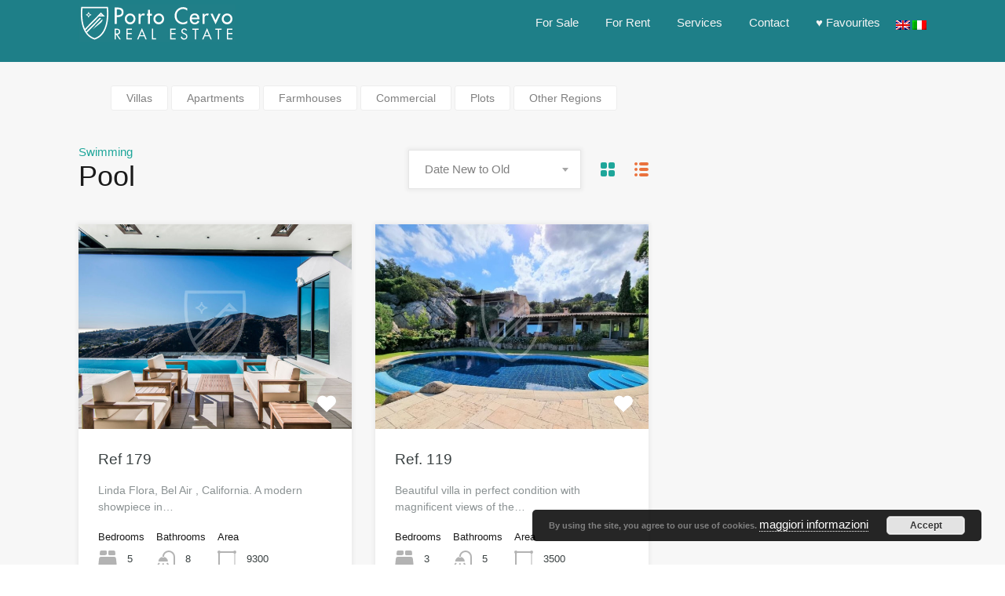

--- FILE ---
content_type: text/html; charset=UTF-8
request_url: https://porto-cervo-realestate.com/property-feature/swimming-pool/
body_size: 16253
content:
<!doctype html>
<html >
<head>
	<meta charset="UTF-8">
	<meta name="viewport" content="width=device-width, initial-scale=1.0">
	<link rel="profile" href="http://gmpg.org/xfn/11"><link href="https://fonts.googleapis.com/css?family=Quicksand:400,500" rel="stylesheet">
	<meta name="format-detection" content="telephone=no">

	<title>Swimming Pool &#8211; Porto Cervo Real Estate Since 1975 &#8211; Agenzia Immobiliare Porto Cervo dal 1975</title>
<style>
#wpadminbar #wp-admin-bar-wccp_free_top_button .ab-icon:before {
	content: "\f160";
	color: #02CA02;
	top: 3px;
}
#wpadminbar #wp-admin-bar-wccp_free_top_button .ab-icon {
	transform: rotate(45deg);
}
</style>
<meta name='robots' content='max-image-preview:large' />
<link rel='dns-prefetch' href='//ajax.googleapis.com' />
<link rel='dns-prefetch' href='//fonts.googleapis.com' />
<link rel='dns-prefetch' href='//s.w.org' />
<link rel="alternate" type="application/rss+xml" title="Porto Cervo Real Estate Since 1975 - Agenzia Immobiliare Porto Cervo dal 1975 &raquo; Feed" href="https://porto-cervo-realestate.com/feed/" />
<link rel="alternate" type="application/rss+xml" title="Porto Cervo Real Estate Since 1975 - Agenzia Immobiliare Porto Cervo dal 1975 &raquo; Comments Feed" href="https://porto-cervo-realestate.com/comments/feed/" />
<link rel="alternate" type="application/rss+xml" title="Porto Cervo Real Estate Since 1975 - Agenzia Immobiliare Porto Cervo dal 1975 &raquo; Swimming Pool Property Features Feed" href="https://porto-cervo-realestate.com/property-feature/swimming-pool/feed/" />
<script type="text/javascript">
window._wpemojiSettings = {"baseUrl":"https:\/\/s.w.org\/images\/core\/emoji\/13.1.0\/72x72\/","ext":".png","svgUrl":"https:\/\/s.w.org\/images\/core\/emoji\/13.1.0\/svg\/","svgExt":".svg","source":{"concatemoji":"https:\/\/porto-cervo-realestate.com\/wp-includes\/js\/wp-emoji-release.min.js?ver=5.9.12"}};
/*! This file is auto-generated */
!function(e,a,t){var n,r,o,i=a.createElement("canvas"),p=i.getContext&&i.getContext("2d");function s(e,t){var a=String.fromCharCode;p.clearRect(0,0,i.width,i.height),p.fillText(a.apply(this,e),0,0);e=i.toDataURL();return p.clearRect(0,0,i.width,i.height),p.fillText(a.apply(this,t),0,0),e===i.toDataURL()}function c(e){var t=a.createElement("script");t.src=e,t.defer=t.type="text/javascript",a.getElementsByTagName("head")[0].appendChild(t)}for(o=Array("flag","emoji"),t.supports={everything:!0,everythingExceptFlag:!0},r=0;r<o.length;r++)t.supports[o[r]]=function(e){if(!p||!p.fillText)return!1;switch(p.textBaseline="top",p.font="600 32px Arial",e){case"flag":return s([127987,65039,8205,9895,65039],[127987,65039,8203,9895,65039])?!1:!s([55356,56826,55356,56819],[55356,56826,8203,55356,56819])&&!s([55356,57332,56128,56423,56128,56418,56128,56421,56128,56430,56128,56423,56128,56447],[55356,57332,8203,56128,56423,8203,56128,56418,8203,56128,56421,8203,56128,56430,8203,56128,56423,8203,56128,56447]);case"emoji":return!s([10084,65039,8205,55357,56613],[10084,65039,8203,55357,56613])}return!1}(o[r]),t.supports.everything=t.supports.everything&&t.supports[o[r]],"flag"!==o[r]&&(t.supports.everythingExceptFlag=t.supports.everythingExceptFlag&&t.supports[o[r]]);t.supports.everythingExceptFlag=t.supports.everythingExceptFlag&&!t.supports.flag,t.DOMReady=!1,t.readyCallback=function(){t.DOMReady=!0},t.supports.everything||(n=function(){t.readyCallback()},a.addEventListener?(a.addEventListener("DOMContentLoaded",n,!1),e.addEventListener("load",n,!1)):(e.attachEvent("onload",n),a.attachEvent("onreadystatechange",function(){"complete"===a.readyState&&t.readyCallback()})),(n=t.source||{}).concatemoji?c(n.concatemoji):n.wpemoji&&n.twemoji&&(c(n.twemoji),c(n.wpemoji)))}(window,document,window._wpemojiSettings);
</script>
<style type="text/css">
img.wp-smiley,
img.emoji {
	display: inline !important;
	border: none !important;
	box-shadow: none !important;
	height: 1em !important;
	width: 1em !important;
	margin: 0 0.07em !important;
	vertical-align: -0.1em !important;
	background: none !important;
	padding: 0 !important;
}
</style>
	<link rel='stylesheet' id='wp-block-library-css'  href='https://porto-cervo-realestate.com/wp-includes/css/dist/block-library/style.min.css?ver=5.9.12' type='text/css' media='all' />
<link rel='stylesheet' id='font-awesome-css'  href='https://porto-cervo-realestate.com/wp-content/plugins/contact-widgets/assets/css/font-awesome.min.css?ver=4.7.0' type='text/css' media='all' />
<style id='global-styles-inline-css' type='text/css'>
body{--wp--preset--color--black: #000000;--wp--preset--color--cyan-bluish-gray: #abb8c3;--wp--preset--color--white: #ffffff;--wp--preset--color--pale-pink: #f78da7;--wp--preset--color--vivid-red: #cf2e2e;--wp--preset--color--luminous-vivid-orange: #ff6900;--wp--preset--color--luminous-vivid-amber: #fcb900;--wp--preset--color--light-green-cyan: #7bdcb5;--wp--preset--color--vivid-green-cyan: #00d084;--wp--preset--color--pale-cyan-blue: #8ed1fc;--wp--preset--color--vivid-cyan-blue: #0693e3;--wp--preset--color--vivid-purple: #9b51e0;--wp--preset--gradient--vivid-cyan-blue-to-vivid-purple: linear-gradient(135deg,rgba(6,147,227,1) 0%,rgb(155,81,224) 100%);--wp--preset--gradient--light-green-cyan-to-vivid-green-cyan: linear-gradient(135deg,rgb(122,220,180) 0%,rgb(0,208,130) 100%);--wp--preset--gradient--luminous-vivid-amber-to-luminous-vivid-orange: linear-gradient(135deg,rgba(252,185,0,1) 0%,rgba(255,105,0,1) 100%);--wp--preset--gradient--luminous-vivid-orange-to-vivid-red: linear-gradient(135deg,rgba(255,105,0,1) 0%,rgb(207,46,46) 100%);--wp--preset--gradient--very-light-gray-to-cyan-bluish-gray: linear-gradient(135deg,rgb(238,238,238) 0%,rgb(169,184,195) 100%);--wp--preset--gradient--cool-to-warm-spectrum: linear-gradient(135deg,rgb(74,234,220) 0%,rgb(151,120,209) 20%,rgb(207,42,186) 40%,rgb(238,44,130) 60%,rgb(251,105,98) 80%,rgb(254,248,76) 100%);--wp--preset--gradient--blush-light-purple: linear-gradient(135deg,rgb(255,206,236) 0%,rgb(152,150,240) 100%);--wp--preset--gradient--blush-bordeaux: linear-gradient(135deg,rgb(254,205,165) 0%,rgb(254,45,45) 50%,rgb(107,0,62) 100%);--wp--preset--gradient--luminous-dusk: linear-gradient(135deg,rgb(255,203,112) 0%,rgb(199,81,192) 50%,rgb(65,88,208) 100%);--wp--preset--gradient--pale-ocean: linear-gradient(135deg,rgb(255,245,203) 0%,rgb(182,227,212) 50%,rgb(51,167,181) 100%);--wp--preset--gradient--electric-grass: linear-gradient(135deg,rgb(202,248,128) 0%,rgb(113,206,126) 100%);--wp--preset--gradient--midnight: linear-gradient(135deg,rgb(2,3,129) 0%,rgb(40,116,252) 100%);--wp--preset--duotone--dark-grayscale: url('#wp-duotone-dark-grayscale');--wp--preset--duotone--grayscale: url('#wp-duotone-grayscale');--wp--preset--duotone--purple-yellow: url('#wp-duotone-purple-yellow');--wp--preset--duotone--blue-red: url('#wp-duotone-blue-red');--wp--preset--duotone--midnight: url('#wp-duotone-midnight');--wp--preset--duotone--magenta-yellow: url('#wp-duotone-magenta-yellow');--wp--preset--duotone--purple-green: url('#wp-duotone-purple-green');--wp--preset--duotone--blue-orange: url('#wp-duotone-blue-orange');--wp--preset--font-size--small: 13px;--wp--preset--font-size--medium: 20px;--wp--preset--font-size--large: 36px;--wp--preset--font-size--x-large: 42px;}.has-black-color{color: var(--wp--preset--color--black) !important;}.has-cyan-bluish-gray-color{color: var(--wp--preset--color--cyan-bluish-gray) !important;}.has-white-color{color: var(--wp--preset--color--white) !important;}.has-pale-pink-color{color: var(--wp--preset--color--pale-pink) !important;}.has-vivid-red-color{color: var(--wp--preset--color--vivid-red) !important;}.has-luminous-vivid-orange-color{color: var(--wp--preset--color--luminous-vivid-orange) !important;}.has-luminous-vivid-amber-color{color: var(--wp--preset--color--luminous-vivid-amber) !important;}.has-light-green-cyan-color{color: var(--wp--preset--color--light-green-cyan) !important;}.has-vivid-green-cyan-color{color: var(--wp--preset--color--vivid-green-cyan) !important;}.has-pale-cyan-blue-color{color: var(--wp--preset--color--pale-cyan-blue) !important;}.has-vivid-cyan-blue-color{color: var(--wp--preset--color--vivid-cyan-blue) !important;}.has-vivid-purple-color{color: var(--wp--preset--color--vivid-purple) !important;}.has-black-background-color{background-color: var(--wp--preset--color--black) !important;}.has-cyan-bluish-gray-background-color{background-color: var(--wp--preset--color--cyan-bluish-gray) !important;}.has-white-background-color{background-color: var(--wp--preset--color--white) !important;}.has-pale-pink-background-color{background-color: var(--wp--preset--color--pale-pink) !important;}.has-vivid-red-background-color{background-color: var(--wp--preset--color--vivid-red) !important;}.has-luminous-vivid-orange-background-color{background-color: var(--wp--preset--color--luminous-vivid-orange) !important;}.has-luminous-vivid-amber-background-color{background-color: var(--wp--preset--color--luminous-vivid-amber) !important;}.has-light-green-cyan-background-color{background-color: var(--wp--preset--color--light-green-cyan) !important;}.has-vivid-green-cyan-background-color{background-color: var(--wp--preset--color--vivid-green-cyan) !important;}.has-pale-cyan-blue-background-color{background-color: var(--wp--preset--color--pale-cyan-blue) !important;}.has-vivid-cyan-blue-background-color{background-color: var(--wp--preset--color--vivid-cyan-blue) !important;}.has-vivid-purple-background-color{background-color: var(--wp--preset--color--vivid-purple) !important;}.has-black-border-color{border-color: var(--wp--preset--color--black) !important;}.has-cyan-bluish-gray-border-color{border-color: var(--wp--preset--color--cyan-bluish-gray) !important;}.has-white-border-color{border-color: var(--wp--preset--color--white) !important;}.has-pale-pink-border-color{border-color: var(--wp--preset--color--pale-pink) !important;}.has-vivid-red-border-color{border-color: var(--wp--preset--color--vivid-red) !important;}.has-luminous-vivid-orange-border-color{border-color: var(--wp--preset--color--luminous-vivid-orange) !important;}.has-luminous-vivid-amber-border-color{border-color: var(--wp--preset--color--luminous-vivid-amber) !important;}.has-light-green-cyan-border-color{border-color: var(--wp--preset--color--light-green-cyan) !important;}.has-vivid-green-cyan-border-color{border-color: var(--wp--preset--color--vivid-green-cyan) !important;}.has-pale-cyan-blue-border-color{border-color: var(--wp--preset--color--pale-cyan-blue) !important;}.has-vivid-cyan-blue-border-color{border-color: var(--wp--preset--color--vivid-cyan-blue) !important;}.has-vivid-purple-border-color{border-color: var(--wp--preset--color--vivid-purple) !important;}.has-vivid-cyan-blue-to-vivid-purple-gradient-background{background: var(--wp--preset--gradient--vivid-cyan-blue-to-vivid-purple) !important;}.has-light-green-cyan-to-vivid-green-cyan-gradient-background{background: var(--wp--preset--gradient--light-green-cyan-to-vivid-green-cyan) !important;}.has-luminous-vivid-amber-to-luminous-vivid-orange-gradient-background{background: var(--wp--preset--gradient--luminous-vivid-amber-to-luminous-vivid-orange) !important;}.has-luminous-vivid-orange-to-vivid-red-gradient-background{background: var(--wp--preset--gradient--luminous-vivid-orange-to-vivid-red) !important;}.has-very-light-gray-to-cyan-bluish-gray-gradient-background{background: var(--wp--preset--gradient--very-light-gray-to-cyan-bluish-gray) !important;}.has-cool-to-warm-spectrum-gradient-background{background: var(--wp--preset--gradient--cool-to-warm-spectrum) !important;}.has-blush-light-purple-gradient-background{background: var(--wp--preset--gradient--blush-light-purple) !important;}.has-blush-bordeaux-gradient-background{background: var(--wp--preset--gradient--blush-bordeaux) !important;}.has-luminous-dusk-gradient-background{background: var(--wp--preset--gradient--luminous-dusk) !important;}.has-pale-ocean-gradient-background{background: var(--wp--preset--gradient--pale-ocean) !important;}.has-electric-grass-gradient-background{background: var(--wp--preset--gradient--electric-grass) !important;}.has-midnight-gradient-background{background: var(--wp--preset--gradient--midnight) !important;}.has-small-font-size{font-size: var(--wp--preset--font-size--small) !important;}.has-medium-font-size{font-size: var(--wp--preset--font-size--medium) !important;}.has-large-font-size{font-size: var(--wp--preset--font-size--large) !important;}.has-x-large-font-size{font-size: var(--wp--preset--font-size--x-large) !important;}
</style>
<link rel='stylesheet' id='awesome-weather-css'  href='https://porto-cervo-realestate.com/wp-content/plugins/awesome-weather/awesome-weather.css?ver=5.9.12' type='text/css' media='all' />
<style id='awesome-weather-inline-css' type='text/css'>
.awesome-weather-wrap { font-family: 'Open Sans', sans-serif; font-weight: 400; font-size: 14px; line-height: 14px; }
</style>
<link rel='stylesheet' id='opensans-googlefont-css'  href='//fonts.googleapis.com/css?family=Open+Sans%3A400&#038;ver=5.9.12' type='text/css' media='all' />
<link rel='stylesheet' id='contact-form-7-css'  href='https://porto-cervo-realestate.com/wp-content/plugins/contact-form-7/includes/css/styles.css?ver=5.1.4' type='text/css' media='all' />
<link rel='stylesheet' id='style-css'  href='https://porto-cervo-realestate.com/wp-content/plugins/contact-information-widget//style.css?ver=5.9.12' type='text/css' media='all' />
<link rel='stylesheet' id='bodhi-svgs-attachment-css'  href='https://porto-cervo-realestate.com/wp-content/plugins/svg-support/css/svgs-attachment.css?ver=5.9.12' type='text/css' media='all' />
<link rel='stylesheet' id='inspiry-google-fonts-css'  href='//fonts.googleapis.com/css?family=Lato%3A400%2C400i%2C700%2C700i%7CRoboto%3A400%2C400i%2C500%2C500i%2C700%2C700i&#038;subset=latin%2Clatin-ext&#038;ver=3.4.1' type='text/css' media='all' />
<link rel='stylesheet' id='realhomes-rubik-font-css'  href='https://fonts.googleapis.com/css?family=Rubik%3A400%2C400i%2C500%2C500i%2C700%2C700i&#038;subset=latin%2Clatin-ext&#038;ver=3.4.1' type='text/css' media='all' />
<link rel='stylesheet' id='flexslider-css'  href='https://porto-cervo-realestate.com/wp-content/themes/realhomes/assets/modern/scripts/vendors/flexslider/flexslider.css?ver=2.6.0' type='text/css' media='all' />
<link rel='stylesheet' id='select2-css'  href='https://porto-cervo-realestate.com/wp-content/themes/realhomes/assets/modern/scripts/vendors/select2/select2.css?ver=4.0.2' type='text/css' media='all' />
<link rel='stylesheet' id='swipebox-css'  href='https://porto-cervo-realestate.com/wp-content/themes/realhomes/assets/modern/scripts/vendors/swipebox/css/swipebox.min.css?ver=1.4.4' type='text/css' media='all' />
<link rel='stylesheet' id='pretty-photo-css-css'  href='https://porto-cervo-realestate.com/wp-content/themes/realhomes/assets/modern/scripts/vendors/prettyphoto/css/prettyPhoto.css?ver=3.1.6' type='text/css' media='all' />
<link rel='stylesheet' id='main-css-css'  href='https://porto-cervo-realestate.com/wp-content/themes/realhomes/assets/modern/styles/css/main.min.css?ver=3.4.1' type='text/css' media='all' />
<link rel='stylesheet' id='parent-default-css'  href='https://porto-cervo-realestate.com/wp-content/themes/realhomes/style.css?ver=3.4.1' type='text/css' media='all' />
<link rel='stylesheet' id='rh-font-awesome-css'  href='https://porto-cervo-realestate.com/wp-content/themes/realhomes/common/font-awesome/css/font-awesome.min.css?ver=4.7.0' type='text/css' media='all' />
<script type='text/javascript' src='//ajax.googleapis.com/ajax/libs/jquery/1.12.4/jquery.min.js?ver=1.12.3' id='jquery-js'></script>
<script type='text/javascript' src='https://porto-cervo-realestate.com/wp-content/plugins/right-click-disable-orignal/rightclickdisable.js?ver=5.9.12' id='popsjs-js'></script>
<script type='text/javascript' src='https://porto-cervo-realestate.com/wp-content/themes/realhomes/assets/modern/scripts/vendors/realhomes-common-scripts.js?ver=3.4.1' id='realhomes-common-scripts-js'></script>
<link rel="https://api.w.org/" href="https://porto-cervo-realestate.com/wp-json/" /><link rel="EditURI" type="application/rsd+xml" title="RSD" href="https://porto-cervo-realestate.com/xmlrpc.php?rsd" />
<link rel="wlwmanifest" type="application/wlwmanifest+xml" href="https://porto-cervo-realestate.com/wp-includes/wlwmanifest.xml" /> 
<meta name="generator" content="WordPress 5.9.12" />
<script>readMoreArgs = []</script><script type="text/javascript">
				EXPM_VERSION=3.07;EXPM_AJAX_URL='https://porto-cervo-realestate.com/wp-admin/admin-ajax.php';
			function yrmAddEvent(element, eventName, fn) {
				if (element.addEventListener)
					element.addEventListener(eventName, fn, false);
				else if (element.attachEvent)
					element.attachEvent('on' + eventName, fn);
			}
			</script><script id="wpcp_disable_selection" type="text/javascript">
var image_save_msg='You are not allowed to save images!';
	var no_menu_msg='Context Menu disabled!';
	var smessage = "";

function disableEnterKey(e)
{
	var elemtype = e.target.tagName;
	
	elemtype = elemtype.toUpperCase();
	
	if (elemtype == "TEXT" || elemtype == "TEXTAREA" || elemtype == "INPUT" || elemtype == "PASSWORD" || elemtype == "SELECT" || elemtype == "OPTION" || elemtype == "EMBED")
	{
		elemtype = 'TEXT';
	}
	
	if (e.ctrlKey){
     var key;
     if(window.event)
          key = window.event.keyCode;     //IE
     else
          key = e.which;     //firefox (97)
    //if (key != 17) alert(key);
     if (elemtype!= 'TEXT' && (key == 97 || key == 65 || key == 67 || key == 99 || key == 88 || key == 120 || key == 26 || key == 85  || key == 86 || key == 83 || key == 43 || key == 73))
     {
		if(wccp_free_iscontenteditable(e)) return true;
		show_wpcp_message('You are not allowed to copy content or view source');
		return false;
     }else
     	return true;
     }
}


/*For contenteditable tags*/
function wccp_free_iscontenteditable(e)
{
	var e = e || window.event; // also there is no e.target property in IE. instead IE uses window.event.srcElement
  	
	var target = e.target || e.srcElement;

	var elemtype = e.target.nodeName;
	
	elemtype = elemtype.toUpperCase();
	
	var iscontenteditable = "false";
		
	if(typeof target.getAttribute!="undefined" ) iscontenteditable = target.getAttribute("contenteditable"); // Return true or false as string
	
	var iscontenteditable2 = false;
	
	if(typeof target.isContentEditable!="undefined" ) iscontenteditable2 = target.isContentEditable; // Return true or false as boolean

	if(target.parentElement.isContentEditable) iscontenteditable2 = true;
	
	if (iscontenteditable == "true" || iscontenteditable2 == true)
	{
		if(typeof target.style!="undefined" ) target.style.cursor = "text";
		
		return true;
	}
}

////////////////////////////////////
function disable_copy(e)
{	
	var e = e || window.event; // also there is no e.target property in IE. instead IE uses window.event.srcElement
	
	var elemtype = e.target.tagName;
	
	elemtype = elemtype.toUpperCase();
	
	if (elemtype == "TEXT" || elemtype == "TEXTAREA" || elemtype == "INPUT" || elemtype == "PASSWORD" || elemtype == "SELECT" || elemtype == "OPTION" || elemtype == "EMBED")
	{
		elemtype = 'TEXT';
	}
	
	if(wccp_free_iscontenteditable(e)) return true;
	
	var isSafari = /Safari/.test(navigator.userAgent) && /Apple Computer/.test(navigator.vendor);
	
	var checker_IMG = '';
	if (elemtype == "IMG" && checker_IMG == 'checked' && e.detail >= 2) {show_wpcp_message(alertMsg_IMG);return false;}
	if (elemtype != "TEXT")
	{
		if (smessage !== "" && e.detail == 2)
			show_wpcp_message(smessage);
		
		if (isSafari)
			return true;
		else
			return false;
	}	
}

//////////////////////////////////////////
function disable_copy_ie()
{
	var e = e || window.event;
	var elemtype = window.event.srcElement.nodeName;
	elemtype = elemtype.toUpperCase();
	if(wccp_free_iscontenteditable(e)) return true;
	if (elemtype == "IMG") {show_wpcp_message(alertMsg_IMG);return false;}
	if (elemtype != "TEXT" && elemtype != "TEXTAREA" && elemtype != "INPUT" && elemtype != "PASSWORD" && elemtype != "SELECT" && elemtype != "OPTION" && elemtype != "EMBED")
	{
		return false;
	}
}	
function reEnable()
{
	return true;
}
document.onkeydown = disableEnterKey;
document.onselectstart = disable_copy_ie;
if(navigator.userAgent.indexOf('MSIE')==-1)
{
	document.onmousedown = disable_copy;
	document.onclick = reEnable;
}
function disableSelection(target)
{
    //For IE This code will work
    if (typeof target.onselectstart!="undefined")
    target.onselectstart = disable_copy_ie;
    
    //For Firefox This code will work
    else if (typeof target.style.MozUserSelect!="undefined")
    {target.style.MozUserSelect="none";}
    
    //All other  (ie: Opera) This code will work
    else
    target.onmousedown=function(){return false}
    target.style.cursor = "default";
}
//Calling the JS function directly just after body load
window.onload = function(){disableSelection(document.body);};

//////////////////special for safari Start////////////////
var onlongtouch;
var timer;
var touchduration = 1000; //length of time we want the user to touch before we do something

var elemtype = "";
function touchstart(e) {
	var e = e || window.event;
  // also there is no e.target property in IE.
  // instead IE uses window.event.srcElement
  	var target = e.target || e.srcElement;
	
	elemtype = window.event.srcElement.nodeName;
	
	elemtype = elemtype.toUpperCase();
	
	if(!wccp_pro_is_passive()) e.preventDefault();
	if (!timer) {
		timer = setTimeout(onlongtouch, touchduration);
	}
}

function touchend() {
    //stops short touches from firing the event
    if (timer) {
        clearTimeout(timer);
        timer = null;
    }
	onlongtouch();
}

onlongtouch = function(e) { //this will clear the current selection if anything selected
	
	if (elemtype != "TEXT" && elemtype != "TEXTAREA" && elemtype != "INPUT" && elemtype != "PASSWORD" && elemtype != "SELECT" && elemtype != "EMBED" && elemtype != "OPTION")	
	{
		if (window.getSelection) {
			if (window.getSelection().empty) {  // Chrome
			window.getSelection().empty();
			} else if (window.getSelection().removeAllRanges) {  // Firefox
			window.getSelection().removeAllRanges();
			}
		} else if (document.selection) {  // IE?
			document.selection.empty();
		}
		return false;
	}
};

document.addEventListener("DOMContentLoaded", function(event) { 
    window.addEventListener("touchstart", touchstart, false);
    window.addEventListener("touchend", touchend, false);
});

function wccp_pro_is_passive() {

  var cold = false,
  hike = function() {};

  try {
	  const object1 = {};
  var aid = Object.defineProperty(object1, 'passive', {
  get() {cold = true}
  });
  window.addEventListener('test', hike, aid);
  window.removeEventListener('test', hike, aid);
  } catch (e) {}

  return cold;
}
/*special for safari End*/
</script>
<script id="wpcp_disable_Right_Click" type="text/javascript">
document.ondragstart = function() { return false;}
	function nocontext(e) {
	   return false;
	}
	document.oncontextmenu = nocontext;
</script>
<style>
.unselectable
{
-moz-user-select:none;
-webkit-user-select:none;
cursor: default;
}
html
{
-webkit-touch-callout: none;
-webkit-user-select: none;
-khtml-user-select: none;
-moz-user-select: none;
-ms-user-select: none;
user-select: none;
-webkit-tap-highlight-color: rgba(0,0,0,0);
}
</style>
<script id="wpcp_css_disable_selection" type="text/javascript">
var e = document.getElementsByTagName('body')[0];
if(e)
{
	e.setAttribute('unselectable',"on");
}
</script>
<style type="text/css">
.qtranxs_flag_en {background-image: url(https://porto-cervo-realestate.com/wp-content/plugins/qtranslate-x/flags/gb.png); background-repeat: no-repeat;}
.qtranxs_flag_it {background-image: url(https://porto-cervo-realestate.com/wp-content/plugins/qtranslate-x/flags/it.png); background-repeat: no-repeat;}
</style>
<link hreflang="en" href="https://porto-cervo-realestate.com/en/property-feature/swimming-pool/" rel="alternate" />
<link hreflang="it" href="https://porto-cervo-realestate.com/it/property-feature/swimming-pool/" rel="alternate" />
<link hreflang="x-default" href="https://porto-cervo-realestate.com/property-feature/swimming-pool/" rel="alternate" />
<meta name="generator" content="qTranslate-X 3.4.6.8" />
<style type='text/css' id='dynamic-css'>

.rh_banner{
background:#1e7f88;
}

.rh_logo .rh_logo__heading a{
color:#ffffff;
}

.rh_logo .rh_logo__heading a:hover{
color:#4dc7ec;
}

ul.rh_menu__main li a{
color:#f5f5f5;
}

ul.rh_menu__main li a:hover, ul.rh_menu__main > .current-menu-item > a, ul.rh_menu__main li:hover, .rh_menu--hover{
background:#1e7f88;
}

ul.rh_menu__main ul.sub-menu, ul.rh_menu__main ul.sub-menu ul.sub-menu{
background:#ffffff;
}

ul.rh_menu__main ul.sub-menu, ul.rh_menu__main ul.sub-menu ul.sub-menu{
border-top-color:#1e7f88;
}

ul.rh_menu__main ul.sub-menu li a, ul.rh_menu__main ul.sub-menu ul.sub-menu a{
color:#1e7f88;
}

.rh_menu__user .rh_menu__user_phone .contact-number{
color:#e7eff7;
}

.rh_menu__user .rh_menu__user_phone svg{
fill:#e7eff7;
}

.rh_banner .rh_banner__title{
color:#ffffff;
}

.home .rh_prop_search__buttons:after{
background-image:none;
}

.rh_section--props_padding .rh_section__head .rh_section__subtitle{
color:#016699;
}

.rh_section--featured .rh_section__head .rh_section__subtitle{
color:#1ea69a;
}

.rh_section--featured .rh_section__head .rh_section__title{
color:#1a1a1a;
}

.rh_section--featured .rh_section__head .rh_section__desc{
color:#808080;
}

.rh_section__agents .rh_section__head .rh_section__subtitle{
color:#1ea69a;
}

.rh_section__agents .rh_section__head .rh_section__title{
color:#1a1a1a;
}

.rh_section__agents .rh_section__head .rh_section__desc{
color:#808080;
}

.rh_section--props_padding:after,.rh_section__agents:after{
border-left-color:#;
}

.rh_section__agents:before{
border-right-color:#;
}

.rh_cta--featured .rh_cta{
background-image:url("https://porto-cervo-realestate.com/wp-content/themes/realhomes/assets/modern/images/cta-bg.jpg");
}

.rh_cta--featured .rh_cta__title{
color:#ffffff;
}

.rh_cta--featured .rh_cta__quote{
color:#ffffff;
}

.rh_cta__wrap .rh_cta__btns .rh_btn--secondary{
color:#ffffff;
}

.rh_cta__wrap .rh_cta__btns .rh_btn--secondary{
background:#33c6b8;
}

.rh_cta__wrap .rh_cta__btns .rh_btn--secondary:hover{
background:rgba(51,198,184,0.8);
}

.rh_cta__wrap .rh_cta__btns .rh_btn--greyBG{
color:#ffffff;
}

.rh_cta__wrap .rh_cta__btns .rh_btn--greyBG{
background:rgba(255,255,255,0.25);
}

.rh_cta__wrap .rh_cta__btns .rh_btn--greyBG:hover{
background:rgba(255,255,255,0.4);
}

.rh_cta--contact .rh_cta{
background-image:url("https://porto-cervo-realestate.com/wp-content/themes/realhomes/assets/modern/images/cta-above-footer.jpg");
}

.rh_cta--contact .rh_cta .rh_cta__overlay{
background-color:rgba(30,166,154,0.8);
}

.rh_cta--contact .rh_cta__title{
color:#ffffff;
}

.rh_cta--contact .rh_cta__quote{
color:#ffffff;
}

.rh_cta__wrap .rh_cta__btns .rh_btn--blackBG{
color:#ffffff;
}

.rh_cta__wrap .rh_cta__btns .rh_btn--blackBG{
background:#303030;
}

.rh_cta__wrap .rh_cta__btns .rh_btn--blackBG:hover{
background:rgba(48,48,48,0.8);
}

.rh_cta__wrap .rh_cta__btns .rh_btn--whiteBG{
color:#303030;
}

.rh_cta__wrap .rh_cta__btns .rh_btn--whiteBG{
background:#ffffff;
}

.rh_cta__wrap .rh_cta__btns .rh_btn--whiteBG:hover{
background:rgba(255,255,255,0.8);
}

.rh_testimonial .rh_testimonial__quote{
color:#ffffff;
}

.rh_testimonial .rh_testimonial__author .rh_testimonial__author_name{
color:#ffffff;
}

.rh_testimonial .rh_testimonial__author .rh_testimonial__author__link a{
color:#ffffff;
}

.rh_agent .rh_agent__details h3 a{
color:#1a1a1a;
}

.rh_agent .rh_agent__details h3 a:hover{
color:#1ea69a;
}

.rh_agent .rh_agent__details .rh_agent__email, .rh_agent .rh_agent__details .rh_agent__listed .heading{
color:#1a1a1a;
}

.rh_agent .rh_agent__details .rh_agent__phone, .rh_agent .rh_agent__details .rh_agent__email:hover{
color:#1ea69a;
}

.rh_agent .rh_agent__details .rh_agent__listed .figure{
color:#1ea69a;
}

.rh_section__partners .rh_section__head .rh_section__subtitle{
color:#1ea69a;
}

.rh_section__partners .rh_section__head .rh_section__title{
color:#1a1a1a;
}

.rh_section__partners .rh_section__head .rh_section__desc{
color:#808080;
}

.rh_prop_card .rh_prop_card__details, .rh_list_card__wrap .rh_list_card__details_wrap, .rh_list_card__wrap .rh_list_card__map_wrap{
background-color:#ffffff;
}

.rh_prop_card .rh_prop_card__details h3 a, .rh_list_card__wrap .rh_list_card__map_wrap h3 a, .rh_list_card__wrap .rh_list_card__details_wrap h3 a{
color:#394041;
}

.rh_prop_card .rh_prop_card__details h3 a:hover, .rh_list_card__wrap .rh_list_card__map_wrap h3 a:hover, .rh_list_card__wrap .rh_list_card__details_wrap h3 a:hover{
color:#1e73be;
}

.rh_prop_card .rh_prop_card__details .rh_prop_card__priceLabel .rh_prop_card__price, .rh_list_card__wrap .rh_list_card__map_details .rh_list_card__priceLabel .rh_list_card__price .price, .rh_list_card__wrap .rh_list_card__priceLabel .rh_list_card__price .price{
color:#4f4f4f;
}

.rh_list_card__wrap .rh_list_card__details_wrap .rh_list_card__excerpt, .rh_prop_card .rh_prop_card__details .rh_prop_card__excerpt{
color:#8b9293;
}

.rh_prop_card .rh_prop_card__details .rh_prop_card__meta .figure, .rh_prop_card .rh_prop_card__details .rh_prop_card__meta .label, .rh_list_card__meta div .label, .rh_list_card__meta div .figure{
color:#394041;
}

.rh_prop_card .rh_prop_card__details .rh_prop_card__meta h4, .rh_prop_card .rh_prop_card__details .rh_prop_card__priceLabel .rh_prop_card__status, .rh_list_card__wrap .rh_list_card__map_details .rh_list_card__priceLabel .rh_list_card__price .status, .rh_list_card__meta h4, .rh_list_card__wrap .rh_list_card__priceLabel .rh_list_card__price .status, .rh_list_card__wrap .rh_list_card__priceLabel .rh_list_card__author span{
color:#1a1a1a;
}

.rh_prop_card .rh_prop_card__details .rh_prop_card__meta svg, .rh_list_card__meta div svg{
fill:#b3b3b3;
}

.rh_overlay{
background:rgba(30,166,154,0.7);
}

.rh_prop_card .rh_prop_card__thumbnail .rh_overlay__contents a:hover, .rh_list_card__wrap .rh_list_card__thumbnail .rh_overlay__contents a:hover, .rh_list_card__wrap .rh_list_card__map_thumbnail .rh_overlay__contents a:hover{
color:#1ea69a;
}

.rh_label{
background:#1ea69a;
}

.rh_label span{
border-left-color:#1ea69a;
}

.rh_footer{
background:#e5e5e5;
}

.rh_footer:before{
border-right-color:#e5e5e5;
}

.rh_footer .rh_footer__wrap .designed-by a, .rh_footer .rh_footer__wrap .copyrights a, .rh_footer .rh_footer__social a{
color:#000000;
}

.rh_footer .rh_footer__wrap .designed-by a:hover, .rh_footer .rh_footer__wrap .copyrights a:hover, .rh_footer .rh_footer__social a:hover{
color:#000000;
}

.rh_footer .rh_footer__logo .tag-line, .rh_footer__widgets .textwidget p, .rh_footer__widgets .textwidget, .rh_footer .rh_footer__wrap .copyrights, .rh_footer .rh_footer__wrap .designed-by, .rh_contact_widget .rh_contact_widget__item .content{
color:#878787;
}

.rh_contact_widget .rh_contact_widget__item .icon svg{
fill:#878787;
}

.rh_menu__user .rh_menu__user_submit a, .rh_btn--primary, .post-password-form input[type="submit"], .widget .searchform input[type="submit"], .comment-form .form-submit .submit, .rh_memberships__selection .ims-stripe-button .stripe-button-el, .rh_memberships__selection #ims-free-button, .rh_contact__form .wpcf7-form input[type="submit"], .widget_mortgage-calculator .mc-wrapper p input[type="submit"], .rh_memberships__selection .ims-receipt-button #ims-receipt, .rh_contact__form .rh_contact__input input[type="submit"], .rh_form__item input[type="submit"], .rh_pagination__pages-nav a, .rh_prop_search__form .rh_prop_search__buttons .rh_prop_search__searchBtn .rh_btn__prop_search, .rh_modal .rh_modal__wrap button{
color:#ffffff;
}

.rh_menu__user .rh_menu__user_submit a, .rh_btn--primary, .post-password-form input[type="submit"], .widget .searchform input[type="submit"], .comment-form .form-submit .submit, .rh_memberships__selection .ims-stripe-button .stripe-button-el, .rh_memberships__selection #ims-free-button, .rh_contact__form .wpcf7-form input[type="submit"], .widget_mortgage-calculator .mc-wrapper p input[type="submit"], .rh_memberships__selection .ims-receipt-button #ims-receipt, .rh_contact__form .rh_contact__input input[type="submit"], .rh_form__item input[type="submit"], .rh_pagination__pages-nav a, .rh_prop_search__form .rh_prop_search__buttons .rh_prop_search__searchBtn .rh_btn__prop_search, .rh_modal .rh_modal__wrap button{
background:#1e73be;
}

.rh_menu__user .rh_menu__user_submit a:hover, .rh_btn--primary:hover, .post-password-form input[type="submit"]:hover, .widget .searchform input[type="submit"]:hover, .comment-form .form-submit .submit:hover, .rh_memberships__selection .ims-stripe-button .stripe-button-el:hover, .rh_memberships__selection #ims-free-button:hover, .rh_contact__form .wpcf7-form input[type="submit"]:hover, .widget_mortgage-calculator .mc-wrapper p input[type="submit"]:hover, .rh_memberships__selection .ims-receipt-button #ims-receipt:hover, .rh_contact__form .rh_contact__input input[type="submit"]:hover, .rh_form__item input[type="submit"]:hover, .rh_pagination__pages-nav a:hover, .rh_prop_search__form .rh_prop_search__buttons .rh_prop_search__searchBtn .rh_btn__prop_search:hover, .rh_modal .rh_modal__wrap button:hover{
color:#ffffff;
}

.rh_menu__user .rh_menu__user_submit a:hover, .rh_btn--primary:hover, .post-password-form input[type="submit"]:hover, .widget .searchform input[type="submit"]:hover, .comment-form .form-submit .submit:hover, .rh_memberships__selection .ims-stripe-button .stripe-button-el:hover, .rh_memberships__selection #ims-free-button:hover, .rh_contact__form .wpcf7-form input[type="submit"]:hover, .widget_mortgage-calculator .mc-wrapper p input[type="submit"]:hover, .rh_memberships__selection .ims-receipt-button #ims-receipt:hover, .rh_contact__form .rh_contact__input input[type="submit"]:hover, .rh_form__item input[type="submit"]:hover, .rh_pagination__pages-nav a:hover, .rh_prop_search__form .rh_prop_search__buttons .rh_prop_search__searchBtn .rh_btn__prop_search:hover, .rh_modal .rh_modal__wrap button:hover{
background:#14467f;
}

.rh_prop_search__form .rh_prop_search__buttons .rh_prop_search__searchBtn .rh_btn__prop_search{
border-bottom-color:#1e73be;
}

.rh_prop_search__form .rh_prop_search__buttons .rh_prop_search__searchBtn .rh_btn__prop_search:hover{
border-bottom-color:#14467f;
}

.rh_gallery__wrap .rh_gallery__item .media_container{
background:rgba(85,201,236,0.9);
}

.rh_blog__post .entry-summary p{
color:#ffffff;
}

.rh_slide__desc h3 .title, .rh_slide__desc h3{
color:#394041;
}

.rh_slide__desc h3 .title:hover{
color:#1e73be;
}

.rh_slide__desc p{
color:#8b9293;
}

.rh_slide__desc .rh_slide_prop_price span{
color:#1e73be;
}

.rh_slide__desc .rh_slide__meta_wrap .rh_slide__prop_meta h4, .rh_slide__desc .rh_slide_prop_price h4{
color:#1a1a1a;
}

.rh_slide__desc .rh_slide__meta_wrap .rh_slide__prop_meta span{
color:#444444;
}

.rh_slide__prop_meta .rh_svg{
fill:#1ea69a;
}

.rh_slide__desc .rh_label{
background:#ea723d;
}

.rh_slide__desc .rh_label span{
border-left-color:#ea723d;
}

</style>		<!--[if lt IE 9]>
		<script src="https://html5shim.googlecode.com/svn/trunk/html5.js"></script>
		<![endif]-->
		<style type="text/css">.recentcomments a{display:inline !important;padding:0 !important;margin:0 !important;}</style><meta name="generator" content="Powered by WPBakery Page Builder - drag and drop page builder for WordPress."/>
<meta name="generator" content="Powered by Slider Revolution 6.6.8 - responsive, Mobile-Friendly Slider Plugin for WordPress with comfortable drag and drop interface." />
<link rel="icon" href="https://porto-cervo-realestate.com/wp-content/uploads/2018/05/cropped-porto-fav2-32x32.png" sizes="32x32" />
<link rel="icon" href="https://porto-cervo-realestate.com/wp-content/uploads/2018/05/cropped-porto-fav2-192x192.png" sizes="192x192" />
<link rel="apple-touch-icon" href="https://porto-cervo-realestate.com/wp-content/uploads/2018/05/cropped-porto-fav2-180x180.png" />
<meta name="msapplication-TileImage" content="https://porto-cervo-realestate.com/wp-content/uploads/2018/05/cropped-porto-fav2-270x270.png" />
<script>function setREVStartSize(e){
			//window.requestAnimationFrame(function() {
				window.RSIW = window.RSIW===undefined ? window.innerWidth : window.RSIW;
				window.RSIH = window.RSIH===undefined ? window.innerHeight : window.RSIH;
				try {
					var pw = document.getElementById(e.c).parentNode.offsetWidth,
						newh;
					pw = pw===0 || isNaN(pw) || (e.l=="fullwidth" || e.layout=="fullwidth") ? window.RSIW : pw;
					e.tabw = e.tabw===undefined ? 0 : parseInt(e.tabw);
					e.thumbw = e.thumbw===undefined ? 0 : parseInt(e.thumbw);
					e.tabh = e.tabh===undefined ? 0 : parseInt(e.tabh);
					e.thumbh = e.thumbh===undefined ? 0 : parseInt(e.thumbh);
					e.tabhide = e.tabhide===undefined ? 0 : parseInt(e.tabhide);
					e.thumbhide = e.thumbhide===undefined ? 0 : parseInt(e.thumbhide);
					e.mh = e.mh===undefined || e.mh=="" || e.mh==="auto" ? 0 : parseInt(e.mh,0);
					if(e.layout==="fullscreen" || e.l==="fullscreen")
						newh = Math.max(e.mh,window.RSIH);
					else{
						e.gw = Array.isArray(e.gw) ? e.gw : [e.gw];
						for (var i in e.rl) if (e.gw[i]===undefined || e.gw[i]===0) e.gw[i] = e.gw[i-1];
						e.gh = e.el===undefined || e.el==="" || (Array.isArray(e.el) && e.el.length==0)? e.gh : e.el;
						e.gh = Array.isArray(e.gh) ? e.gh : [e.gh];
						for (var i in e.rl) if (e.gh[i]===undefined || e.gh[i]===0) e.gh[i] = e.gh[i-1];
											
						var nl = new Array(e.rl.length),
							ix = 0,
							sl;
						e.tabw = e.tabhide>=pw ? 0 : e.tabw;
						e.thumbw = e.thumbhide>=pw ? 0 : e.thumbw;
						e.tabh = e.tabhide>=pw ? 0 : e.tabh;
						e.thumbh = e.thumbhide>=pw ? 0 : e.thumbh;
						for (var i in e.rl) nl[i] = e.rl[i]<window.RSIW ? 0 : e.rl[i];
						sl = nl[0];
						for (var i in nl) if (sl>nl[i] && nl[i]>0) { sl = nl[i]; ix=i;}
						var m = pw>(e.gw[ix]+e.tabw+e.thumbw) ? 1 : (pw-(e.tabw+e.thumbw)) / (e.gw[ix]);
						newh =  (e.gh[ix] * m) + (e.tabh + e.thumbh);
					}
					var el = document.getElementById(e.c);
					if (el!==null && el) el.style.height = newh+"px";
					el = document.getElementById(e.c+"_wrapper");
					if (el!==null && el) {
						el.style.height = newh+"px";
						el.style.display = "block";
					}
				} catch(e){
					console.log("Failure at Presize of Slider:" + e)
				}
			//});
		  };</script>
		<style type="text/css" id="wp-custom-css">
			/** Waqas-26-May-2020 **/
/* Footer Widget */
@media(min-width: 1024px){
	.rh_footer .rh_footer__wrap.rh_footer--alignTop {
	overflow: hidden;
	display: inline-block;
	max-width: 75%; 
  width: 100%; 
	}
	.rh_footer .rh_footer__wrap.rh_footer--alignTop .rh_footer__widgets {
		display: inline-block;
		width: 46%;
	}
	.rh_footer .rh_footer__widgets:nth-child(3) {
	 overflow: hidden;
	display: inline-block;
	width: 20%;
	}
}
@media(max-width: 1023px){
	.rh_footer .rh_footer__widgets:nth-child(3) {
		padding-left: 20px;
    padding-right: 20px;
    padding-bottom: 20px;
	}
}

.rh_wrap{
	margin-top:-16px !important;
}		</style>
		<noscript><style> .wpb_animate_when_almost_visible { opacity: 1; }</style></noscript>	<style>
	.yrm-btn-wrapper span {color:red!important; font-size:12px!important}
	</style>
</head>
<body class="archive tax-property-feature term-swimming-pool term-38 unselectable sticky-header wpb-js-composer js-comp-ver-6.7.0 vc_responsive">

﻿
<div class="rh_wrap">

	<div id="rh_progress"></div>
	<!-- /#rh_progress -->

	<header class="rh_header ">

		<div class="rh_header__wrap">

			<div class="rh_logo">

	<a title="Porto Cervo Real Estate - Agenzia Immobiliare Porto Cervo" href="https://www.porto-cervo-realestate.com/">
						<img src="https://www.porto-cervo-realestate.com/wp-content/uploads/2018/12/logo_en.svg" style="margin-top: 2px" alt="Porto Cervo Real Estate - Agenzia Immobiliare Porto Cervo">
</a>

		

			</div>
			<!-- /.rh_logo -->

			<div class="rh_menu">

				<!-- Start Main Menu-->
				<nav class="main-menu">
					<div class="rh_menu__hamburger hamburger hamburger--squeeze">
						<div class="hamburger-box">
							<div class="hamburger-inner"></div>
						</div>
					</div>
					<div class="menu-main-menu-container"><ul id="menu-main-menu" class="rh_menu__main clearfix"><li id="menu-item-2199" class="menu-item menu-item-type-post_type menu-item-object-page menu-item-2199"><a href="https://porto-cervo-realestate.com/sale/">For Sale</a></li>
<li id="menu-item-2571" class="menu-item menu-item-type-post_type menu-item-object-page menu-item-2571"><a href="https://porto-cervo-realestate.com/for-rent/">For Rent</a></li>
<li id="menu-item-1947" class="menu-item menu-item-type-post_type menu-item-object-page menu-item-1947"><a href="https://porto-cervo-realestate.com/services-page/">Services</a></li>
<li id="menu-item-1936" class="menu-item menu-item-type-post_type menu-item-object-page menu-item-1936"><a href="https://porto-cervo-realestate.com/columns/contact-us/">Contact</a></li>
<li id="menu-item-985" class="menu-item menu-item-type-post_type menu-item-object-page menu-item-985"><a href="https://porto-cervo-realestate.com/favorites/">♥ Favourites</a></li>
</ul></div><div class="menu-main-menu-container"><ul id="menu-main-menu-1" class="rh_menu__responsive clearfix"><li class="menu-item menu-item-type-post_type menu-item-object-page menu-item-2199"><a href="https://porto-cervo-realestate.com/sale/">For Sale</a></li>
<li class="menu-item menu-item-type-post_type menu-item-object-page menu-item-2571"><a href="https://porto-cervo-realestate.com/for-rent/">For Rent</a></li>
<li class="menu-item menu-item-type-post_type menu-item-object-page menu-item-1947"><a href="https://porto-cervo-realestate.com/services-page/">Services</a></li>
<li class="menu-item menu-item-type-post_type menu-item-object-page menu-item-1936"><a href="https://porto-cervo-realestate.com/columns/contact-us/">Contact</a></li>
<li class="menu-item menu-item-type-post_type menu-item-object-page menu-item-985"><a href="https://porto-cervo-realestate.com/favorites/">♥ Favourites</a></li>
</ul></div>					
				</nav>
				
				
				<!-- End Main Menu -->

				<div class="rh_menu__user">
<div class="flags">
<ul class="language-chooser language-chooser-image qtranxs_language_chooser" id="qtranslate-chooser">
<li class="lang-en active"><a href="https://porto-cervo-realestate.com/en/property-feature/swimming-pool/" hreflang="en" title="English (en)" class="qtranxs_image qtranxs_image_en"><img src="https://porto-cervo-realestate.com/wp-content/plugins/qtranslate-x/flags/gb.png" alt="English (en)" /><span style="display:none">English</span></a></li>
<li class="lang-it"><a href="https://porto-cervo-realestate.com/it/property-feature/swimming-pool/" hreflang="it" title="Italiano (it)" class="qtranxs_image qtranxs_image_it"><img src="https://porto-cervo-realestate.com/wp-content/plugins/qtranslate-x/flags/it.png" alt="Italiano (it)" /><span style="display:none">Italiano</span></a></li>
</ul><div class="qtranxs_widget_end"></div>
</div>
				</div>
				<!-- /.rh_menu__user -->

			</div>
			<!-- /.rh_menu -->

		</div>
		<!-- /.rh_header__wrap -->

	</header>
	<!-- /.rh_header -->
	
	
<section class="rh_banner rh_banner__default"></section>
<!-- /.rh_banner -->

<section class="rh_section rh_section--flex rh_wrap--padding rh_wrap--topPadding">

	<div class="rh_page rh_page__listing_page rh_page__main">

		
<!--list Created by W4 Post List Ver 2.1.2-->
<!--W4_Post_list_2204-->
<div id="w4pl-list-2204" class="w4pl">
	<div id="w4pl-inner-2204" class="w4pl-inner">
		<ul>
					<li class="term-item-53"><a href="https://porto-cervo-realestate.com/property-type/villa/">Villas</a></li>
				
					<li class="term-item-52"><a href="https://porto-cervo-realestate.com/property-type/apartment/">Apartments</a></li>
				
					<li class="term-item-55"><a href="https://porto-cervo-realestate.com/property-type/farmhouse/">Farmhouses</a></li>
				
					<li class="term-item-57"><a href="https://porto-cervo-realestate.com/property-type/commercial/">Commercial</a></li>
				
					<li class="term-item-140"><a href="https://porto-cervo-realestate.com/property-type/plots/">Plots</a></li>
				
					<li class="term-item-141"><a href="https://porto-cervo-realestate.com/property-type/other-regions/">Other Regions</a></li>
				</ul>
	</div><!--#w4pl-inner-2204-->
</div><!--#w4pl-2204-->
<!--END_W4_Post_list_2204-->

<div class="rh_page__head">

			<h2 class="rh_page__title rh_page__title_pad">
					    	<span class="sub">Swimming</span>
		    	<span class="title">Pool</span>
		    			</h2>
		<!-- /.rh_page__title -->
	
	<div class="rh_page__controls">
		
<div class="rh_sort_controls">
		<select name="sort-properties" id="sort-properties" class="rh_select2">
	    <option value="default">Default Order</option>
	    <option value="price-asc" >Price Low to High</option>
	    <option value="price-desc" >Price High to Low</option>
	    <option value="date-asc" >Date Old to New</option>
	    <option value="date-desc" selected>Date New to Old</option>
	</select>
</div>
<!-- /.rh_sort_controls -->
					
<div class="rh_view_type">
		<a class="grid " href="https://porto-cervo-realestate.com:443/property-feature/swimming-pool/?view=grid">
	    <svg xmlns="http://www.w3.org/2000/svg" width="18" height="18" viewBox="0 0 18 18">
  <path d="M1497,1029h4a2.006,2.006,0,0,1,2,2v4a2.006,2.006,0,0,1-2,2h-4a2.006,2.006,0,0,1-2-2v-4A2.006,2.006,0,0,1,1497,1029Zm0,10h4a2.006,2.006,0,0,1,2,2v4a2.006,2.006,0,0,1-2,2h-4a2.006,2.006,0,0,1-2-2v-4A2.006,2.006,0,0,1,1497,1039Zm10-10h4a2.006,2.006,0,0,1,2,2v4a2.006,2.006,0,0,1-2,2h-4a2.006,2.006,0,0,1-2-2v-4A2.006,2.006,0,0,1,1507,1029Zm0,10h4a2.006,2.006,0,0,1,2,2v4a2.006,2.006,0,0,1-2,2h-4a2.006,2.006,0,0,1-2-2v-4A2.006,2.006,0,0,1,1507,1039Z" transform="translate(-1495 -1029)"/>
</svg>
	</a>
	<a class="list active" href="https://porto-cervo-realestate.com:443/property-feature/swimming-pool/?view=list">
	    <svg xmlns="http://www.w3.org/2000/svg" width="18" height="18" viewBox="0 0 18 18">
  <path id="menu" d="M1539.01,1029a1.958,1.958,0,0,1,1.99,1.99,2.067,2.067,0,0,1-1.99,2.01A2,2,0,1,1,1539.01,1029Zm5.99,0h8a2,2,0,0,1,0,4h-8A2,2,0,0,1,1545,1029Zm-5.99,7a1.958,1.958,0,0,1,1.99,1.99,2.067,2.067,0,0,1-1.99,2.01A2,2,0,1,1,1539.01,1036Zm5.99,0h8a2.006,2.006,0,0,1,2,2h0a2.006,2.006,0,0,1-2,2h-8a2.006,2.006,0,0,1-2-2h0A2.006,2.006,0,0,1,1545,1036Zm-5.99,7a1.958,1.958,0,0,1,1.99,1.99,2.067,2.067,0,0,1-1.99,2.01A2,2,0,1,1,1539.01,1043Zm5.99,0h8a2.006,2.006,0,0,1,2,2h0a2.006,2.006,0,0,1-2,2h-8a2.006,2.006,0,0,1-2-2h0A2.006,2.006,0,0,1,1545,1043Z" transform="translate(-1537 -1029)"/>
</svg>
	</a>
</div>
<!-- /.rh_view_type -->
			</div>
	<!-- /.rh_page__controls -->

</div>
<!-- /.rh_page__head -->

		
		<div class="rh_page__listing rh_page__listing_grid">

			
<article class="rh_prop_card rh_prop_card--listing post-4025 property type-property status-publish has-post-thumbnail hentry property-feature-2-stories property-feature-26-ceilings property-feature-air-conditioning property-feature-central-heating property-feature-fire-place property-feature-garage property-feature-garden-2 property-feature-gym property-feature-home-theater property-feature-laundry-room property-feature-panoramic-view property-feature-smart-tv property-feature-swimming-pool property-feature-terrace property-feature-wifi property-type-other-regions property-status-for-rent">

	<div class="rh_prop_card__wrap">

		
		<figure class="rh_prop_card__thumbnail">
			<a href="https://porto-cervo-realestate.com/property/ref-179/">
				<img width="680" height="510" src="https://porto-cervo-realestate.com/wp-content/uploads/2022/02/BSS_6451-680x510.jpg" class="attachment-modern-property-child-slider size-modern-property-child-slider wp-post-image" alt="" loading="lazy" srcset="https://porto-cervo-realestate.com/wp-content/uploads/2022/02/BSS_6451-680x510.jpg 680w, https://porto-cervo-realestate.com/wp-content/uploads/2022/02/BSS_6451-400x300.jpg 400w" sizes="(max-width: 680px) 100vw, 680px" />			</a>

			<div class="rh_overlay"></div>
			<div class="rh_overlay__contents rh_overlay__fadeIn-bottom">
				<a href="https://porto-cervo-realestate.com/property/ref-179/">View Property</a>
			</div>
			<!-- /.rh_overlay__contents -->

			
			<div class="rh_prop_card__btns">
											<form action="https://porto-cervo-realestate.com/wp-admin/admin-ajax.php" method="post" class="add-to-favorite-form">
								<input type="hidden" name="property_id" value="4025"/>
								<input type="hidden" name="action" value="add_to_favorite"/>
							</form>
							<span class="favorite-placeholder highlight__red hide" data-tooltip="Added to favorites">
						<svg xmlns="http://www.w3.org/2000/svg" width="24" height="24" viewBox="0 0 24 21">
  <path class="rh_svg" d="M1089.48,1923.98a6.746,6.746,0,0,1,9.54,9.54L1089,1943l-10.02-9.48a6.746,6.746,0,0,1,9.54-9.54A0.641,0.641,0,0,0,1089.48,1923.98Z" transform="translate(-1077 -1922)"/>
</svg>
					</span>
							<a href="#" class="favorite add-to-favorite" data-tooltip="Add to favorites">
								<svg xmlns="http://www.w3.org/2000/svg" width="24" height="24" viewBox="0 0 24 21">
  <path class="rh_svg" d="M1089.48,1923.98a6.746,6.746,0,0,1,9.54,9.54L1089,1943l-10.02-9.48a6.746,6.746,0,0,1,9.54-9.54A0.641,0.641,0,0,0,1089.48,1923.98Z" transform="translate(-1077 -1922)"/>
</svg>
							</a>
										</div>
			<!-- /.rh_prop_card__btns -->
		</figure>
		<!-- /.rh_prop_card__thumbnail -->

		<div class="rh_prop_card__details">

			<h3>
				<a href="https://porto-cervo-realestate.com/property/ref-179/">Ref 179</a>
			</h3>
			<p class="rh_prop_card__excerpt">Linda Flora, Bel Air , California. A modern showpiece in&hellip;</p>
			<!-- /.rh_prop_card__excerpt -->

			<div class="rh_prop_card__meta_wrap">

									<div class="rh_prop_card__meta">
						<h4>
							Bedrooms						</h4>
						<div>
							<svg class="rh_svg" xmlns="http://www.w3.org/2000/svg" width="24" height="24" viewBox="0 0 24 24">
 <defs>
  </defs>
  <path d="M1111.91,600.993h16.17a2.635,2.635,0,0,1,2.68,1.773l1.21,11.358a2.456,2.456,0,0,1-2.61,2.875h-18.73a2.46,2.46,0,0,1-2.61-2.875l1.21-11.358A2.635,2.635,0,0,1,1111.91,600.993Zm0.66-7.994h3.86c1.09,0,2.57.135,2.57,1l0.01,3.463c0.14,0.838-1.72,1.539-2.93,1.539h-4.17c-1.21,0-2.07-.7-1.92-1.539l0.37-3.139A2.146,2.146,0,0,1,1112.57,593Zm11,0h3.86a2.123,2.123,0,0,1,2.2,1.325l0.38,3.139c0.14,0.838-.72,1.539-1.93,1.539h-5.17c-1.21,0-2.07-.7-1.92-1.539L1121,594C1121,593.1,1122.48,593,1123.57,593Z" transform="translate(-1108 -593)"/>
</svg>
							<!-- <img src="php" alt="" /> -->
							<span class="figure">5</span>
						</div>
					</div>					<!-- /.rh_prop_card__meta -->
				
									<div class="rh_prop_card__meta">
						<h4>
							Bathrooms						</h4>
						<div>
							<svg class="rh_svg" xmlns="http://www.w3.org/2000/svg" width="23.69" height="24" viewBox="0 0 23.69 24">
  <path d="M1204,601a8,8,0,0,1,16,0v16h-2V601a6,6,0,0,0-12,0v1h-2v-1Zm7,6a6,6,0,0,0-12,0h12Zm-6,2a1,1,0,0,1,1,1v1a1,1,0,0,1-2,0v-1A1,1,0,0,1,1205,609Zm0,5a1,1,0,0,1,1,1v1a1,1,0,0,1-2,0v-1A1,1,0,0,1,1205,614Zm4.94-5.343a1,1,0,0,1,1.28.6l0.69,0.878a1,1,0,0,1-1.88.685l-0.69-.879A1,1,0,0,1,1209.94,608.657Zm2.05,4.638a1,1,0,0,1,1.28.6l0.35,0.94a1.008,1.008,0,0,1-.6,1.282,1,1,0,0,1-1.28-.6l-0.35-.939A1.008,1.008,0,0,1,1211.99,613.295Zm-11.93-4.638a1,1,0,0,1,.6,1.282l-0.69.879a1,1,0,1,1-1.87-.682l0.68-.88A1,1,0,0,1,1200.06,608.657Zm-2.05,4.639a1,1,0,0,1,.6,1.281l-0.34.941a1,1,0,0,1-1.88-.683l0.34-.94A1,1,0,0,1,1198.01,613.3Z" transform="translate(-1196.31 -593)"/>
</svg>
							<!-- <img src="php" alt="" /> -->
							<span class="figure">8</span>
						</div>
					</div>					<!-- /.rh_prop_card__meta -->
				
									<div class="rh_prop_card__meta">
						<h4>
							Area						</h4>
						<div>
							<svg class="rh_svg" version="1.1" xmlns="http://www.w3.org/2000/svg" xmlns:xlink="http://www.w3.org/1999/xlink" x="0px" y="0px"
	 width="24px" height="24px" viewBox="0 0 24 24" enable-background="new 0 0 24 24" xml:space="preserve">
<g>
	<circle cx="2" cy="2" r="2"/>
</g>
<g>
	<circle cx="2" cy="22" r="2"/>
</g>
<g>
	<circle cx="22" cy="2" r="2"/>
</g>
<rect x="1" y="1" width="2" height="22"/>
<rect x="1" y="1" width="22" height="2"/>
<path opacity="0.5" d="M23,20.277V1h-2v19.277C20.7,20.452,20.452,20.7,20.277,21H1v2h19.277c0.347,0.596,0.984,1,1.723,1
	c1.104,0,2-0.896,2-2C24,21.262,23.596,20.624,23,20.277z"/>
</svg>
							<!-- <img src="php" alt="" /> -->
							<span class="figure">
								9300							</span>
													</div>
					</div>					<!-- /.rh_prop_card__meta -->
				
			</div>
			<!-- /.rh_prop_card__meta_wrap -->

			<div class="rh_prop_card__priceLabel">

				<h4 class="rh_prop_card__status">
					For Rent				</h4>
				<!-- /.rh_prop_card__type -->
				<p class="rh_prop_card__price">
									</p>
				<!-- /.rh_prop_card__price -->

			</div>
			<!-- /.rh_prop_card__priceLabel -->

		</div>
		<!-- /.rh_prop_card__details -->

	</div>
	<!-- /.rh_prop_card__wrap -->

</article><!-- /.rh_prop_card -->

<article class="rh_prop_card rh_prop_card--listing post-3937 property type-property status-publish has-post-thumbnail hentry property-feature-2-stories property-feature-covered-garage property-feature-fire-place property-feature-garage property-feature-garden-2 property-feature-laundry-room property-feature-panoramic-view property-feature-sea-view property-feature-swimming-pool property-feature-terrace property-type-villa property-city-porto-cervo property-status-for-sale">

	<div class="rh_prop_card__wrap">

		
		<figure class="rh_prop_card__thumbnail">
			<a href="https://porto-cervo-realestate.com/property/ref-119/">
				<img width="680" height="510" src="https://porto-cervo-realestate.com/wp-content/uploads/2021/09/20210909_173154-680x510.jpg" class="attachment-modern-property-child-slider size-modern-property-child-slider wp-post-image" alt="" loading="lazy" srcset="https://porto-cervo-realestate.com/wp-content/uploads/2021/09/20210909_173154-680x510.jpg 680w, https://porto-cervo-realestate.com/wp-content/uploads/2021/09/20210909_173154-400x300.jpg 400w" sizes="(max-width: 680px) 100vw, 680px" />			</a>

			<div class="rh_overlay"></div>
			<div class="rh_overlay__contents rh_overlay__fadeIn-bottom">
				<a href="https://porto-cervo-realestate.com/property/ref-119/">View Property</a>
			</div>
			<!-- /.rh_overlay__contents -->

			
			<div class="rh_prop_card__btns">
											<form action="https://porto-cervo-realestate.com/wp-admin/admin-ajax.php" method="post" class="add-to-favorite-form">
								<input type="hidden" name="property_id" value="3937"/>
								<input type="hidden" name="action" value="add_to_favorite"/>
							</form>
							<span class="favorite-placeholder highlight__red hide" data-tooltip="Added to favorites">
						<svg xmlns="http://www.w3.org/2000/svg" width="24" height="24" viewBox="0 0 24 21">
  <path class="rh_svg" d="M1089.48,1923.98a6.746,6.746,0,0,1,9.54,9.54L1089,1943l-10.02-9.48a6.746,6.746,0,0,1,9.54-9.54A0.641,0.641,0,0,0,1089.48,1923.98Z" transform="translate(-1077 -1922)"/>
</svg>
					</span>
							<a href="#" class="favorite add-to-favorite" data-tooltip="Add to favorites">
								<svg xmlns="http://www.w3.org/2000/svg" width="24" height="24" viewBox="0 0 24 21">
  <path class="rh_svg" d="M1089.48,1923.98a6.746,6.746,0,0,1,9.54,9.54L1089,1943l-10.02-9.48a6.746,6.746,0,0,1,9.54-9.54A0.641,0.641,0,0,0,1089.48,1923.98Z" transform="translate(-1077 -1922)"/>
</svg>
							</a>
										</div>
			<!-- /.rh_prop_card__btns -->
		</figure>
		<!-- /.rh_prop_card__thumbnail -->

		<div class="rh_prop_card__details">

			<h3>
				<a href="https://porto-cervo-realestate.com/property/ref-119/">Ref. 119</a>
			</h3>
			<p class="rh_prop_card__excerpt">Beautiful villa in perfect condition with magnificent views of the&hellip;</p>
			<!-- /.rh_prop_card__excerpt -->

			<div class="rh_prop_card__meta_wrap">

									<div class="rh_prop_card__meta">
						<h4>
							Bedrooms						</h4>
						<div>
							<svg class="rh_svg" xmlns="http://www.w3.org/2000/svg" width="24" height="24" viewBox="0 0 24 24">
 <defs>
  </defs>
  <path d="M1111.91,600.993h16.17a2.635,2.635,0,0,1,2.68,1.773l1.21,11.358a2.456,2.456,0,0,1-2.61,2.875h-18.73a2.46,2.46,0,0,1-2.61-2.875l1.21-11.358A2.635,2.635,0,0,1,1111.91,600.993Zm0.66-7.994h3.86c1.09,0,2.57.135,2.57,1l0.01,3.463c0.14,0.838-1.72,1.539-2.93,1.539h-4.17c-1.21,0-2.07-.7-1.92-1.539l0.37-3.139A2.146,2.146,0,0,1,1112.57,593Zm11,0h3.86a2.123,2.123,0,0,1,2.2,1.325l0.38,3.139c0.14,0.838-.72,1.539-1.93,1.539h-5.17c-1.21,0-2.07-.7-1.92-1.539L1121,594C1121,593.1,1122.48,593,1123.57,593Z" transform="translate(-1108 -593)"/>
</svg>
							<!-- <img src="php" alt="" /> -->
							<span class="figure">3</span>
						</div>
					</div>					<!-- /.rh_prop_card__meta -->
				
									<div class="rh_prop_card__meta">
						<h4>
							Bathrooms						</h4>
						<div>
							<svg class="rh_svg" xmlns="http://www.w3.org/2000/svg" width="23.69" height="24" viewBox="0 0 23.69 24">
  <path d="M1204,601a8,8,0,0,1,16,0v16h-2V601a6,6,0,0,0-12,0v1h-2v-1Zm7,6a6,6,0,0,0-12,0h12Zm-6,2a1,1,0,0,1,1,1v1a1,1,0,0,1-2,0v-1A1,1,0,0,1,1205,609Zm0,5a1,1,0,0,1,1,1v1a1,1,0,0,1-2,0v-1A1,1,0,0,1,1205,614Zm4.94-5.343a1,1,0,0,1,1.28.6l0.69,0.878a1,1,0,0,1-1.88.685l-0.69-.879A1,1,0,0,1,1209.94,608.657Zm2.05,4.638a1,1,0,0,1,1.28.6l0.35,0.94a1.008,1.008,0,0,1-.6,1.282,1,1,0,0,1-1.28-.6l-0.35-.939A1.008,1.008,0,0,1,1211.99,613.295Zm-11.93-4.638a1,1,0,0,1,.6,1.282l-0.69.879a1,1,0,1,1-1.87-.682l0.68-.88A1,1,0,0,1,1200.06,608.657Zm-2.05,4.639a1,1,0,0,1,.6,1.281l-0.34.941a1,1,0,0,1-1.88-.683l0.34-.94A1,1,0,0,1,1198.01,613.3Z" transform="translate(-1196.31 -593)"/>
</svg>
							<!-- <img src="php" alt="" /> -->
							<span class="figure">5</span>
						</div>
					</div>					<!-- /.rh_prop_card__meta -->
				
									<div class="rh_prop_card__meta">
						<h4>
							Area						</h4>
						<div>
							<svg class="rh_svg" version="1.1" xmlns="http://www.w3.org/2000/svg" xmlns:xlink="http://www.w3.org/1999/xlink" x="0px" y="0px"
	 width="24px" height="24px" viewBox="0 0 24 24" enable-background="new 0 0 24 24" xml:space="preserve">
<g>
	<circle cx="2" cy="2" r="2"/>
</g>
<g>
	<circle cx="2" cy="22" r="2"/>
</g>
<g>
	<circle cx="22" cy="2" r="2"/>
</g>
<rect x="1" y="1" width="2" height="22"/>
<rect x="1" y="1" width="22" height="2"/>
<path opacity="0.5" d="M23,20.277V1h-2v19.277C20.7,20.452,20.452,20.7,20.277,21H1v2h19.277c0.347,0.596,0.984,1,1.723,1
	c1.104,0,2-0.896,2-2C24,21.262,23.596,20.624,23,20.277z"/>
</svg>
							<!-- <img src="php" alt="" /> -->
							<span class="figure">
								3500							</span>
													</div>
					</div>					<!-- /.rh_prop_card__meta -->
				
			</div>
			<!-- /.rh_prop_card__meta_wrap -->

			<div class="rh_prop_card__priceLabel">

				<h4 class="rh_prop_card__status">
					For Sale				</h4>
				<!-- /.rh_prop_card__type -->
				<p class="rh_prop_card__price">
					€4,950,000 				</p>
				<!-- /.rh_prop_card__price -->

			</div>
			<!-- /.rh_prop_card__priceLabel -->

		</div>
		<!-- /.rh_prop_card__details -->

	</div>
	<!-- /.rh_prop_card__wrap -->

</article><!-- /.rh_prop_card -->

<article class="rh_prop_card rh_prop_card--listing post-1484 property type-property status-publish has-post-thumbnail hentry property-feature-2-stories property-feature-air-conditioning property-feature-central-heating property-feature-fire-place property-feature-garden-2 property-feature-jacuzzi property-feature-laundry-room property-feature-panoramic-view property-feature-parking-spaces property-feature-private-beach property-feature-garden property-feature-sea-view property-feature-swimming-pool property-feature-terrace property-feature-tvs property-feature-wifi property-type-villa property-city-other-areas property-city-porto-rotondo property-status-for-rent">

	<div class="rh_prop_card__wrap">

					<div class="rh_label rh_label__property_grid">
				<div class="rh_label__wrap">
					Featured					<span></span>
				</div>
			</div>			<!-- /.rh_label -->
		
		<figure class="rh_prop_card__thumbnail">
			<a href="https://porto-cervo-realestate.com/property/ref-153/">
				<img width="680" height="510" src="https://porto-cervo-realestate.com/wp-content/uploads/2018/06/3071-1-680x510.jpg" class="attachment-modern-property-child-slider size-modern-property-child-slider wp-post-image" alt="" loading="lazy" srcset="https://porto-cervo-realestate.com/wp-content/uploads/2018/06/3071-1-680x510.jpg 680w, https://porto-cervo-realestate.com/wp-content/uploads/2018/06/3071-1-400x300.jpg 400w" sizes="(max-width: 680px) 100vw, 680px" />			</a>

			<div class="rh_overlay"></div>
			<div class="rh_overlay__contents rh_overlay__fadeIn-bottom">
				<a href="https://porto-cervo-realestate.com/property/ref-153/">View Property</a>
			</div>
			<!-- /.rh_overlay__contents -->

			
			<div class="rh_prop_card__btns">
											<form action="https://porto-cervo-realestate.com/wp-admin/admin-ajax.php" method="post" class="add-to-favorite-form">
								<input type="hidden" name="property_id" value="1484"/>
								<input type="hidden" name="action" value="add_to_favorite"/>
							</form>
							<span class="favorite-placeholder highlight__red hide" data-tooltip="Added to favorites">
						<svg xmlns="http://www.w3.org/2000/svg" width="24" height="24" viewBox="0 0 24 21">
  <path class="rh_svg" d="M1089.48,1923.98a6.746,6.746,0,0,1,9.54,9.54L1089,1943l-10.02-9.48a6.746,6.746,0,0,1,9.54-9.54A0.641,0.641,0,0,0,1089.48,1923.98Z" transform="translate(-1077 -1922)"/>
</svg>
					</span>
							<a href="#" class="favorite add-to-favorite" data-tooltip="Add to favorites">
								<svg xmlns="http://www.w3.org/2000/svg" width="24" height="24" viewBox="0 0 24 21">
  <path class="rh_svg" d="M1089.48,1923.98a6.746,6.746,0,0,1,9.54,9.54L1089,1943l-10.02-9.48a6.746,6.746,0,0,1,9.54-9.54A0.641,0.641,0,0,0,1089.48,1923.98Z" transform="translate(-1077 -1922)"/>
</svg>
							</a>
										</div>
			<!-- /.rh_prop_card__btns -->
		</figure>
		<!-- /.rh_prop_card__thumbnail -->

		<div class="rh_prop_card__details">

			<h3>
				<a href="https://porto-cervo-realestate.com/property/ref-153/">Ref. 153</a>
			</h3>
			<p class="rh_prop_card__excerpt">Waterfront villa for rent in Costa Smeralda, between Porto Cervo&hellip;</p>
			<!-- /.rh_prop_card__excerpt -->

			<div class="rh_prop_card__meta_wrap">

									<div class="rh_prop_card__meta">
						<h4>
							Bedrooms						</h4>
						<div>
							<svg class="rh_svg" xmlns="http://www.w3.org/2000/svg" width="24" height="24" viewBox="0 0 24 24">
 <defs>
  </defs>
  <path d="M1111.91,600.993h16.17a2.635,2.635,0,0,1,2.68,1.773l1.21,11.358a2.456,2.456,0,0,1-2.61,2.875h-18.73a2.46,2.46,0,0,1-2.61-2.875l1.21-11.358A2.635,2.635,0,0,1,1111.91,600.993Zm0.66-7.994h3.86c1.09,0,2.57.135,2.57,1l0.01,3.463c0.14,0.838-1.72,1.539-2.93,1.539h-4.17c-1.21,0-2.07-.7-1.92-1.539l0.37-3.139A2.146,2.146,0,0,1,1112.57,593Zm11,0h3.86a2.123,2.123,0,0,1,2.2,1.325l0.38,3.139c0.14,0.838-.72,1.539-1.93,1.539h-5.17c-1.21,0-2.07-.7-1.92-1.539L1121,594C1121,593.1,1122.48,593,1123.57,593Z" transform="translate(-1108 -593)"/>
</svg>
							<!-- <img src="php" alt="" /> -->
							<span class="figure">6</span>
						</div>
					</div>					<!-- /.rh_prop_card__meta -->
				
									<div class="rh_prop_card__meta">
						<h4>
							Bathrooms						</h4>
						<div>
							<svg class="rh_svg" xmlns="http://www.w3.org/2000/svg" width="23.69" height="24" viewBox="0 0 23.69 24">
  <path d="M1204,601a8,8,0,0,1,16,0v16h-2V601a6,6,0,0,0-12,0v1h-2v-1Zm7,6a6,6,0,0,0-12,0h12Zm-6,2a1,1,0,0,1,1,1v1a1,1,0,0,1-2,0v-1A1,1,0,0,1,1205,609Zm0,5a1,1,0,0,1,1,1v1a1,1,0,0,1-2,0v-1A1,1,0,0,1,1205,614Zm4.94-5.343a1,1,0,0,1,1.28.6l0.69,0.878a1,1,0,0,1-1.88.685l-0.69-.879A1,1,0,0,1,1209.94,608.657Zm2.05,4.638a1,1,0,0,1,1.28.6l0.35,0.94a1.008,1.008,0,0,1-.6,1.282,1,1,0,0,1-1.28-.6l-0.35-.939A1.008,1.008,0,0,1,1211.99,613.295Zm-11.93-4.638a1,1,0,0,1,.6,1.282l-0.69.879a1,1,0,1,1-1.87-.682l0.68-.88A1,1,0,0,1,1200.06,608.657Zm-2.05,4.639a1,1,0,0,1,.6,1.281l-0.34.941a1,1,0,0,1-1.88-.683l0.34-.94A1,1,0,0,1,1198.01,613.3Z" transform="translate(-1196.31 -593)"/>
</svg>
							<!-- <img src="php" alt="" /> -->
							<span class="figure">6</span>
						</div>
					</div>					<!-- /.rh_prop_card__meta -->
				
									<div class="rh_prop_card__meta">
						<h4>
							Area						</h4>
						<div>
							<svg class="rh_svg" version="1.1" xmlns="http://www.w3.org/2000/svg" xmlns:xlink="http://www.w3.org/1999/xlink" x="0px" y="0px"
	 width="24px" height="24px" viewBox="0 0 24 24" enable-background="new 0 0 24 24" xml:space="preserve">
<g>
	<circle cx="2" cy="2" r="2"/>
</g>
<g>
	<circle cx="2" cy="22" r="2"/>
</g>
<g>
	<circle cx="22" cy="2" r="2"/>
</g>
<rect x="1" y="1" width="2" height="22"/>
<rect x="1" y="1" width="22" height="2"/>
<path opacity="0.5" d="M23,20.277V1h-2v19.277C20.7,20.452,20.452,20.7,20.277,21H1v2h19.277c0.347,0.596,0.984,1,1.723,1
	c1.104,0,2-0.896,2-2C24,21.262,23.596,20.624,23,20.277z"/>
</svg>
							<!-- <img src="php" alt="" /> -->
							<span class="figure">
								400							</span>
													</div>
					</div>					<!-- /.rh_prop_card__meta -->
				
			</div>
			<!-- /.rh_prop_card__meta_wrap -->

			<div class="rh_prop_card__priceLabel">

				<h4 class="rh_prop_card__status">
					For Rent				</h4>
				<!-- /.rh_prop_card__type -->
				<p class="rh_prop_card__price">
									</p>
				<!-- /.rh_prop_card__price -->

			</div>
			<!-- /.rh_prop_card__priceLabel -->

		</div>
		<!-- /.rh_prop_card__details -->

	</div>
	<!-- /.rh_prop_card__wrap -->

</article><!-- /.rh_prop_card -->

<article class="rh_prop_card rh_prop_card--listing post-3507 property type-property status-publish has-post-thumbnail hentry property-feature-air-conditioning property-feature-covered-garage property-feature-garage property-feature-garden-2 property-feature-jacuzzi property-feature-laundry-room property-feature-panoramic-view property-feature-sea-view property-feature-swimming-pool property-feature-tvs property-feature-wifi property-type-villa property-city-porto-cervo property-status-for-rent property-status-for-sale">

	<div class="rh_prop_card__wrap">

		
		<figure class="rh_prop_card__thumbnail">
			<a href="https://porto-cervo-realestate.com/property/ref-118/">
				<img width="680" height="510" src="https://porto-cervo-realestate.com/wp-content/uploads/2020/05/20200711_153823-680x510.jpg" class="attachment-modern-property-child-slider size-modern-property-child-slider wp-post-image" alt="" loading="lazy" srcset="https://porto-cervo-realestate.com/wp-content/uploads/2020/05/20200711_153823-680x510.jpg 680w, https://porto-cervo-realestate.com/wp-content/uploads/2020/05/20200711_153823-300x225.jpg 300w, https://porto-cervo-realestate.com/wp-content/uploads/2020/05/20200711_153823-1024x768.jpg 1024w, https://porto-cervo-realestate.com/wp-content/uploads/2020/05/20200711_153823-768x576.jpg 768w, https://porto-cervo-realestate.com/wp-content/uploads/2020/05/20200711_153823-1536x1152.jpg 1536w, https://porto-cervo-realestate.com/wp-content/uploads/2020/05/20200711_153823-2048x1536.jpg 2048w, https://porto-cervo-realestate.com/wp-content/uploads/2020/05/20200711_153823-150x113.jpg 150w, https://porto-cervo-realestate.com/wp-content/uploads/2020/05/20200711_153823-400x300.jpg 400w" sizes="(max-width: 680px) 100vw, 680px" />			</a>

			<div class="rh_overlay"></div>
			<div class="rh_overlay__contents rh_overlay__fadeIn-bottom">
				<a href="https://porto-cervo-realestate.com/property/ref-118/">View Property</a>
			</div>
			<!-- /.rh_overlay__contents -->

			
			<div class="rh_prop_card__btns">
											<form action="https://porto-cervo-realestate.com/wp-admin/admin-ajax.php" method="post" class="add-to-favorite-form">
								<input type="hidden" name="property_id" value="3507"/>
								<input type="hidden" name="action" value="add_to_favorite"/>
							</form>
							<span class="favorite-placeholder highlight__red hide" data-tooltip="Added to favorites">
						<svg xmlns="http://www.w3.org/2000/svg" width="24" height="24" viewBox="0 0 24 21">
  <path class="rh_svg" d="M1089.48,1923.98a6.746,6.746,0,0,1,9.54,9.54L1089,1943l-10.02-9.48a6.746,6.746,0,0,1,9.54-9.54A0.641,0.641,0,0,0,1089.48,1923.98Z" transform="translate(-1077 -1922)"/>
</svg>
					</span>
							<a href="#" class="favorite add-to-favorite" data-tooltip="Add to favorites">
								<svg xmlns="http://www.w3.org/2000/svg" width="24" height="24" viewBox="0 0 24 21">
  <path class="rh_svg" d="M1089.48,1923.98a6.746,6.746,0,0,1,9.54,9.54L1089,1943l-10.02-9.48a6.746,6.746,0,0,1,9.54-9.54A0.641,0.641,0,0,0,1089.48,1923.98Z" transform="translate(-1077 -1922)"/>
</svg>
							</a>
										</div>
			<!-- /.rh_prop_card__btns -->
		</figure>
		<!-- /.rh_prop_card__thumbnail -->

		<div class="rh_prop_card__details">

			<h3>
				<a href="https://porto-cervo-realestate.com/property/ref-118/">Ref.118</a>
			</h3>
			<p class="rh_prop_card__excerpt">Luxurious villa placed in a privileged, quiet location, just above&hellip;</p>
			<!-- /.rh_prop_card__excerpt -->

			<div class="rh_prop_card__meta_wrap">

									<div class="rh_prop_card__meta">
						<h4>
							Bedrooms						</h4>
						<div>
							<svg class="rh_svg" xmlns="http://www.w3.org/2000/svg" width="24" height="24" viewBox="0 0 24 24">
 <defs>
  </defs>
  <path d="M1111.91,600.993h16.17a2.635,2.635,0,0,1,2.68,1.773l1.21,11.358a2.456,2.456,0,0,1-2.61,2.875h-18.73a2.46,2.46,0,0,1-2.61-2.875l1.21-11.358A2.635,2.635,0,0,1,1111.91,600.993Zm0.66-7.994h3.86c1.09,0,2.57.135,2.57,1l0.01,3.463c0.14,0.838-1.72,1.539-2.93,1.539h-4.17c-1.21,0-2.07-.7-1.92-1.539l0.37-3.139A2.146,2.146,0,0,1,1112.57,593Zm11,0h3.86a2.123,2.123,0,0,1,2.2,1.325l0.38,3.139c0.14,0.838-.72,1.539-1.93,1.539h-5.17c-1.21,0-2.07-.7-1.92-1.539L1121,594C1121,593.1,1122.48,593,1123.57,593Z" transform="translate(-1108 -593)"/>
</svg>
							<!-- <img src="php" alt="" /> -->
							<span class="figure">6</span>
						</div>
					</div>					<!-- /.rh_prop_card__meta -->
				
									<div class="rh_prop_card__meta">
						<h4>
							Bathrooms						</h4>
						<div>
							<svg class="rh_svg" xmlns="http://www.w3.org/2000/svg" width="23.69" height="24" viewBox="0 0 23.69 24">
  <path d="M1204,601a8,8,0,0,1,16,0v16h-2V601a6,6,0,0,0-12,0v1h-2v-1Zm7,6a6,6,0,0,0-12,0h12Zm-6,2a1,1,0,0,1,1,1v1a1,1,0,0,1-2,0v-1A1,1,0,0,1,1205,609Zm0,5a1,1,0,0,1,1,1v1a1,1,0,0,1-2,0v-1A1,1,0,0,1,1205,614Zm4.94-5.343a1,1,0,0,1,1.28.6l0.69,0.878a1,1,0,0,1-1.88.685l-0.69-.879A1,1,0,0,1,1209.94,608.657Zm2.05,4.638a1,1,0,0,1,1.28.6l0.35,0.94a1.008,1.008,0,0,1-.6,1.282,1,1,0,0,1-1.28-.6l-0.35-.939A1.008,1.008,0,0,1,1211.99,613.295Zm-11.93-4.638a1,1,0,0,1,.6,1.282l-0.69.879a1,1,0,1,1-1.87-.682l0.68-.88A1,1,0,0,1,1200.06,608.657Zm-2.05,4.639a1,1,0,0,1,.6,1.281l-0.34.941a1,1,0,0,1-1.88-.683l0.34-.94A1,1,0,0,1,1198.01,613.3Z" transform="translate(-1196.31 -593)"/>
</svg>
							<!-- <img src="php" alt="" /> -->
							<span class="figure">7</span>
						</div>
					</div>					<!-- /.rh_prop_card__meta -->
				
									<div class="rh_prop_card__meta">
						<h4>
							Area						</h4>
						<div>
							<svg class="rh_svg" version="1.1" xmlns="http://www.w3.org/2000/svg" xmlns:xlink="http://www.w3.org/1999/xlink" x="0px" y="0px"
	 width="24px" height="24px" viewBox="0 0 24 24" enable-background="new 0 0 24 24" xml:space="preserve">
<g>
	<circle cx="2" cy="2" r="2"/>
</g>
<g>
	<circle cx="2" cy="22" r="2"/>
</g>
<g>
	<circle cx="22" cy="2" r="2"/>
</g>
<rect x="1" y="1" width="2" height="22"/>
<rect x="1" y="1" width="22" height="2"/>
<path opacity="0.5" d="M23,20.277V1h-2v19.277C20.7,20.452,20.452,20.7,20.277,21H1v2h19.277c0.347,0.596,0.984,1,1.723,1
	c1.104,0,2-0.896,2-2C24,21.262,23.596,20.624,23,20.277z"/>
</svg>
							<!-- <img src="php" alt="" /> -->
							<span class="figure">
								350							</span>
													</div>
					</div>					<!-- /.rh_prop_card__meta -->
				
			</div>
			<!-- /.rh_prop_card__meta_wrap -->

			<div class="rh_prop_card__priceLabel">

				<h4 class="rh_prop_card__status">
					For Rent, For Sale				</h4>
				<!-- /.rh_prop_card__type -->
				<p class="rh_prop_card__price">
									</p>
				<!-- /.rh_prop_card__price -->

			</div>
			<!-- /.rh_prop_card__priceLabel -->

		</div>
		<!-- /.rh_prop_card__details -->

	</div>
	<!-- /.rh_prop_card__wrap -->

</article><!-- /.rh_prop_card -->

<article class="rh_prop_card rh_prop_card--listing post-1891 property type-property status-publish has-post-thumbnail hentry property-feature-2-stories property-feature-26-ceilings property-feature-air-conditioning property-feature-central-heating property-feature-fire-place property-feature-garage property-feature-garden-2 property-feature-gym property-feature-laundry-room property-feature-marble-floors property-feature-panoramic-view property-feature-parking-spaces property-feature-sea-view property-feature-spa property-feature-swimming-pool property-feature-terrace property-type-villa property-city-porto-cervo property-status-for-rent">

	<div class="rh_prop_card__wrap">

		
		<figure class="rh_prop_card__thumbnail">
			<a href="https://porto-cervo-realestate.com/property/ref-340/">
				<img width="680" height="510" src="https://porto-cervo-realestate.com/wp-content/uploads/2018/06/IMG_1193-680x510.jpg" class="attachment-modern-property-child-slider size-modern-property-child-slider wp-post-image" alt="" loading="lazy" srcset="https://porto-cervo-realestate.com/wp-content/uploads/2018/06/IMG_1193-680x510.jpg 680w, https://porto-cervo-realestate.com/wp-content/uploads/2018/06/IMG_1193-400x300.jpg 400w" sizes="(max-width: 680px) 100vw, 680px" />			</a>

			<div class="rh_overlay"></div>
			<div class="rh_overlay__contents rh_overlay__fadeIn-bottom">
				<a href="https://porto-cervo-realestate.com/property/ref-340/">View Property</a>
			</div>
			<!-- /.rh_overlay__contents -->

			
			<div class="rh_prop_card__btns">
											<form action="https://porto-cervo-realestate.com/wp-admin/admin-ajax.php" method="post" class="add-to-favorite-form">
								<input type="hidden" name="property_id" value="1891"/>
								<input type="hidden" name="action" value="add_to_favorite"/>
							</form>
							<span class="favorite-placeholder highlight__red hide" data-tooltip="Added to favorites">
						<svg xmlns="http://www.w3.org/2000/svg" width="24" height="24" viewBox="0 0 24 21">
  <path class="rh_svg" d="M1089.48,1923.98a6.746,6.746,0,0,1,9.54,9.54L1089,1943l-10.02-9.48a6.746,6.746,0,0,1,9.54-9.54A0.641,0.641,0,0,0,1089.48,1923.98Z" transform="translate(-1077 -1922)"/>
</svg>
					</span>
							<a href="#" class="favorite add-to-favorite" data-tooltip="Add to favorites">
								<svg xmlns="http://www.w3.org/2000/svg" width="24" height="24" viewBox="0 0 24 21">
  <path class="rh_svg" d="M1089.48,1923.98a6.746,6.746,0,0,1,9.54,9.54L1089,1943l-10.02-9.48a6.746,6.746,0,0,1,9.54-9.54A0.641,0.641,0,0,0,1089.48,1923.98Z" transform="translate(-1077 -1922)"/>
</svg>
							</a>
										</div>
			<!-- /.rh_prop_card__btns -->
		</figure>
		<!-- /.rh_prop_card__thumbnail -->

		<div class="rh_prop_card__details">

			<h3>
				<a href="https://porto-cervo-realestate.com/property/ref-340/">Ref. 340</a>
			</h3>
			<p class="rh_prop_card__excerpt">Designed by the renowned classical architect Luigi Vietti, author of&hellip;</p>
			<!-- /.rh_prop_card__excerpt -->

			<div class="rh_prop_card__meta_wrap">

									<div class="rh_prop_card__meta">
						<h4>
							Bedrooms						</h4>
						<div>
							<svg class="rh_svg" xmlns="http://www.w3.org/2000/svg" width="24" height="24" viewBox="0 0 24 24">
 <defs>
  </defs>
  <path d="M1111.91,600.993h16.17a2.635,2.635,0,0,1,2.68,1.773l1.21,11.358a2.456,2.456,0,0,1-2.61,2.875h-18.73a2.46,2.46,0,0,1-2.61-2.875l1.21-11.358A2.635,2.635,0,0,1,1111.91,600.993Zm0.66-7.994h3.86c1.09,0,2.57.135,2.57,1l0.01,3.463c0.14,0.838-1.72,1.539-2.93,1.539h-4.17c-1.21,0-2.07-.7-1.92-1.539l0.37-3.139A2.146,2.146,0,0,1,1112.57,593Zm11,0h3.86a2.123,2.123,0,0,1,2.2,1.325l0.38,3.139c0.14,0.838-.72,1.539-1.93,1.539h-5.17c-1.21,0-2.07-.7-1.92-1.539L1121,594C1121,593.1,1122.48,593,1123.57,593Z" transform="translate(-1108 -593)"/>
</svg>
							<!-- <img src="php" alt="" /> -->
							<span class="figure">25</span>
						</div>
					</div>					<!-- /.rh_prop_card__meta -->
				
									<div class="rh_prop_card__meta">
						<h4>
							Bathrooms						</h4>
						<div>
							<svg class="rh_svg" xmlns="http://www.w3.org/2000/svg" width="23.69" height="24" viewBox="0 0 23.69 24">
  <path d="M1204,601a8,8,0,0,1,16,0v16h-2V601a6,6,0,0,0-12,0v1h-2v-1Zm7,6a6,6,0,0,0-12,0h12Zm-6,2a1,1,0,0,1,1,1v1a1,1,0,0,1-2,0v-1A1,1,0,0,1,1205,609Zm0,5a1,1,0,0,1,1,1v1a1,1,0,0,1-2,0v-1A1,1,0,0,1,1205,614Zm4.94-5.343a1,1,0,0,1,1.28.6l0.69,0.878a1,1,0,0,1-1.88.685l-0.69-.879A1,1,0,0,1,1209.94,608.657Zm2.05,4.638a1,1,0,0,1,1.28.6l0.35,0.94a1.008,1.008,0,0,1-.6,1.282,1,1,0,0,1-1.28-.6l-0.35-.939A1.008,1.008,0,0,1,1211.99,613.295Zm-11.93-4.638a1,1,0,0,1,.6,1.282l-0.69.879a1,1,0,1,1-1.87-.682l0.68-.88A1,1,0,0,1,1200.06,608.657Zm-2.05,4.639a1,1,0,0,1,.6,1.281l-0.34.941a1,1,0,0,1-1.88-.683l0.34-.94A1,1,0,0,1,1198.01,613.3Z" transform="translate(-1196.31 -593)"/>
</svg>
							<!-- <img src="php" alt="" /> -->
							<span class="figure">3</span>
						</div>
					</div>					<!-- /.rh_prop_card__meta -->
				
									<div class="rh_prop_card__meta">
						<h4>
							Area						</h4>
						<div>
							<svg class="rh_svg" version="1.1" xmlns="http://www.w3.org/2000/svg" xmlns:xlink="http://www.w3.org/1999/xlink" x="0px" y="0px"
	 width="24px" height="24px" viewBox="0 0 24 24" enable-background="new 0 0 24 24" xml:space="preserve">
<g>
	<circle cx="2" cy="2" r="2"/>
</g>
<g>
	<circle cx="2" cy="22" r="2"/>
</g>
<g>
	<circle cx="22" cy="2" r="2"/>
</g>
<rect x="1" y="1" width="2" height="22"/>
<rect x="1" y="1" width="22" height="2"/>
<path opacity="0.5" d="M23,20.277V1h-2v19.277C20.7,20.452,20.452,20.7,20.277,21H1v2h19.277c0.347,0.596,0.984,1,1.723,1
	c1.104,0,2-0.896,2-2C24,21.262,23.596,20.624,23,20.277z"/>
</svg>
							<!-- <img src="php" alt="" /> -->
							<span class="figure">
								5000							</span>
															<span class="label">
									Sqm.								</span>
													</div>
					</div>					<!-- /.rh_prop_card__meta -->
				
			</div>
			<!-- /.rh_prop_card__meta_wrap -->

			<div class="rh_prop_card__priceLabel">

				<h4 class="rh_prop_card__status">
					For Rent				</h4>
				<!-- /.rh_prop_card__type -->
				<p class="rh_prop_card__price">
									</p>
				<!-- /.rh_prop_card__price -->

			</div>
			<!-- /.rh_prop_card__priceLabel -->

		</div>
		<!-- /.rh_prop_card__details -->

	</div>
	<!-- /.rh_prop_card__wrap -->

</article><!-- /.rh_prop_card -->

<article class="rh_prop_card rh_prop_card--listing post-1767 property type-property status-publish has-post-thumbnail hentry property-feature-2-stories property-feature-26-ceilings property-feature-air-conditioning property-feature-covered-garage property-feature-garden-2 property-feature-gym property-feature-laundry-room property-feature-parking-spaces property-feature-private-beach property-feature-garden property-feature-sea-view property-feature-swimming-pool property-feature-tvs property-feature-wifi property-type-villa property-city-porto-cervo property-status-for-rent">

	<div class="rh_prop_card__wrap">

		
		<figure class="rh_prop_card__thumbnail">
			<a href="https://porto-cervo-realestate.com/property/ref-166/">
				<img width="680" height="510" src="https://porto-cervo-realestate.com/wp-content/uploads/2018/06/rif-cv163-58-Copia1-1-680x510.jpg" class="attachment-modern-property-child-slider size-modern-property-child-slider wp-post-image" alt="" loading="lazy" srcset="https://porto-cervo-realestate.com/wp-content/uploads/2018/06/rif-cv163-58-Copia1-1-680x510.jpg 680w, https://porto-cervo-realestate.com/wp-content/uploads/2018/06/rif-cv163-58-Copia1-1-400x300.jpg 400w" sizes="(max-width: 680px) 100vw, 680px" />			</a>

			<div class="rh_overlay"></div>
			<div class="rh_overlay__contents rh_overlay__fadeIn-bottom">
				<a href="https://porto-cervo-realestate.com/property/ref-166/">View Property</a>
			</div>
			<!-- /.rh_overlay__contents -->

			
			<div class="rh_prop_card__btns">
											<form action="https://porto-cervo-realestate.com/wp-admin/admin-ajax.php" method="post" class="add-to-favorite-form">
								<input type="hidden" name="property_id" value="1767"/>
								<input type="hidden" name="action" value="add_to_favorite"/>
							</form>
							<span class="favorite-placeholder highlight__red hide" data-tooltip="Added to favorites">
						<svg xmlns="http://www.w3.org/2000/svg" width="24" height="24" viewBox="0 0 24 21">
  <path class="rh_svg" d="M1089.48,1923.98a6.746,6.746,0,0,1,9.54,9.54L1089,1943l-10.02-9.48a6.746,6.746,0,0,1,9.54-9.54A0.641,0.641,0,0,0,1089.48,1923.98Z" transform="translate(-1077 -1922)"/>
</svg>
					</span>
							<a href="#" class="favorite add-to-favorite" data-tooltip="Add to favorites">
								<svg xmlns="http://www.w3.org/2000/svg" width="24" height="24" viewBox="0 0 24 21">
  <path class="rh_svg" d="M1089.48,1923.98a6.746,6.746,0,0,1,9.54,9.54L1089,1943l-10.02-9.48a6.746,6.746,0,0,1,9.54-9.54A0.641,0.641,0,0,0,1089.48,1923.98Z" transform="translate(-1077 -1922)"/>
</svg>
							</a>
										</div>
			<!-- /.rh_prop_card__btns -->
		</figure>
		<!-- /.rh_prop_card__thumbnail -->

		<div class="rh_prop_card__details">

			<h3>
				<a href="https://porto-cervo-realestate.com/property/ref-166/">Ref. 166</a>
			</h3>
			<p class="rh_prop_card__excerpt">This wonderful property is located in Porto Cervo, with direct&hellip;</p>
			<!-- /.rh_prop_card__excerpt -->

			<div class="rh_prop_card__meta_wrap">

									<div class="rh_prop_card__meta">
						<h4>
							Bedrooms						</h4>
						<div>
							<svg class="rh_svg" xmlns="http://www.w3.org/2000/svg" width="24" height="24" viewBox="0 0 24 24">
 <defs>
  </defs>
  <path d="M1111.91,600.993h16.17a2.635,2.635,0,0,1,2.68,1.773l1.21,11.358a2.456,2.456,0,0,1-2.61,2.875h-18.73a2.46,2.46,0,0,1-2.61-2.875l1.21-11.358A2.635,2.635,0,0,1,1111.91,600.993Zm0.66-7.994h3.86c1.09,0,2.57.135,2.57,1l0.01,3.463c0.14,0.838-1.72,1.539-2.93,1.539h-4.17c-1.21,0-2.07-.7-1.92-1.539l0.37-3.139A2.146,2.146,0,0,1,1112.57,593Zm11,0h3.86a2.123,2.123,0,0,1,2.2,1.325l0.38,3.139c0.14,0.838-.72,1.539-1.93,1.539h-5.17c-1.21,0-2.07-.7-1.92-1.539L1121,594C1121,593.1,1122.48,593,1123.57,593Z" transform="translate(-1108 -593)"/>
</svg>
							<!-- <img src="php" alt="" /> -->
							<span class="figure">7</span>
						</div>
					</div>					<!-- /.rh_prop_card__meta -->
				
									<div class="rh_prop_card__meta">
						<h4>
							Bathrooms						</h4>
						<div>
							<svg class="rh_svg" xmlns="http://www.w3.org/2000/svg" width="23.69" height="24" viewBox="0 0 23.69 24">
  <path d="M1204,601a8,8,0,0,1,16,0v16h-2V601a6,6,0,0,0-12,0v1h-2v-1Zm7,6a6,6,0,0,0-12,0h12Zm-6,2a1,1,0,0,1,1,1v1a1,1,0,0,1-2,0v-1A1,1,0,0,1,1205,609Zm0,5a1,1,0,0,1,1,1v1a1,1,0,0,1-2,0v-1A1,1,0,0,1,1205,614Zm4.94-5.343a1,1,0,0,1,1.28.6l0.69,0.878a1,1,0,0,1-1.88.685l-0.69-.879A1,1,0,0,1,1209.94,608.657Zm2.05,4.638a1,1,0,0,1,1.28.6l0.35,0.94a1.008,1.008,0,0,1-.6,1.282,1,1,0,0,1-1.28-.6l-0.35-.939A1.008,1.008,0,0,1,1211.99,613.295Zm-11.93-4.638a1,1,0,0,1,.6,1.282l-0.69.879a1,1,0,1,1-1.87-.682l0.68-.88A1,1,0,0,1,1200.06,608.657Zm-2.05,4.639a1,1,0,0,1,.6,1.281l-0.34.941a1,1,0,0,1-1.88-.683l0.34-.94A1,1,0,0,1,1198.01,613.3Z" transform="translate(-1196.31 -593)"/>
</svg>
							<!-- <img src="php" alt="" /> -->
							<span class="figure">8</span>
						</div>
					</div>					<!-- /.rh_prop_card__meta -->
				
									<div class="rh_prop_card__meta">
						<h4>
							Area						</h4>
						<div>
							<svg class="rh_svg" version="1.1" xmlns="http://www.w3.org/2000/svg" xmlns:xlink="http://www.w3.org/1999/xlink" x="0px" y="0px"
	 width="24px" height="24px" viewBox="0 0 24 24" enable-background="new 0 0 24 24" xml:space="preserve">
<g>
	<circle cx="2" cy="2" r="2"/>
</g>
<g>
	<circle cx="2" cy="22" r="2"/>
</g>
<g>
	<circle cx="22" cy="2" r="2"/>
</g>
<rect x="1" y="1" width="2" height="22"/>
<rect x="1" y="1" width="22" height="2"/>
<path opacity="0.5" d="M23,20.277V1h-2v19.277C20.7,20.452,20.452,20.7,20.277,21H1v2h19.277c0.347,0.596,0.984,1,1.723,1
	c1.104,0,2-0.896,2-2C24,21.262,23.596,20.624,23,20.277z"/>
</svg>
							<!-- <img src="php" alt="" /> -->
							<span class="figure">
								600							</span>
															<span class="label">
									Sqm.								</span>
													</div>
					</div>					<!-- /.rh_prop_card__meta -->
				
			</div>
			<!-- /.rh_prop_card__meta_wrap -->

			<div class="rh_prop_card__priceLabel">

				<h4 class="rh_prop_card__status">
					For Rent				</h4>
				<!-- /.rh_prop_card__type -->
				<p class="rh_prop_card__price">
									</p>
				<!-- /.rh_prop_card__price -->

			</div>
			<!-- /.rh_prop_card__priceLabel -->

		</div>
		<!-- /.rh_prop_card__details -->

	</div>
	<!-- /.rh_prop_card__wrap -->

</article><!-- /.rh_prop_card -->

<article class="rh_prop_card rh_prop_card--listing post-3345 property type-property status-publish has-post-thumbnail hentry property-feature-air-conditioning property-feature-fire-place property-feature-garage property-feature-garden-2 property-feature-gym property-feature-swimming-pool property-type-villa property-city-porto-cervo property-status-for-sale">

	<div class="rh_prop_card__wrap">

		
		<figure class="rh_prop_card__thumbnail">
			<a href="https://porto-cervo-realestate.com/property/ref-121/">
				<img width="680" height="510" src="https://porto-cervo-realestate.com/wp-content/uploads/2019/06/ColorPhoto_20184423471986-680x510.jpg" class="attachment-modern-property-child-slider size-modern-property-child-slider wp-post-image" alt="" loading="lazy" srcset="https://porto-cervo-realestate.com/wp-content/uploads/2019/06/ColorPhoto_20184423471986-680x510.jpg 680w, https://porto-cervo-realestate.com/wp-content/uploads/2019/06/ColorPhoto_20184423471986-400x300.jpg 400w" sizes="(max-width: 680px) 100vw, 680px" />			</a>

			<div class="rh_overlay"></div>
			<div class="rh_overlay__contents rh_overlay__fadeIn-bottom">
				<a href="https://porto-cervo-realestate.com/property/ref-121/">View Property</a>
			</div>
			<!-- /.rh_overlay__contents -->

			
			<div class="rh_prop_card__btns">
											<form action="https://porto-cervo-realestate.com/wp-admin/admin-ajax.php" method="post" class="add-to-favorite-form">
								<input type="hidden" name="property_id" value="3345"/>
								<input type="hidden" name="action" value="add_to_favorite"/>
							</form>
							<span class="favorite-placeholder highlight__red hide" data-tooltip="Added to favorites">
						<svg xmlns="http://www.w3.org/2000/svg" width="24" height="24" viewBox="0 0 24 21">
  <path class="rh_svg" d="M1089.48,1923.98a6.746,6.746,0,0,1,9.54,9.54L1089,1943l-10.02-9.48a6.746,6.746,0,0,1,9.54-9.54A0.641,0.641,0,0,0,1089.48,1923.98Z" transform="translate(-1077 -1922)"/>
</svg>
					</span>
							<a href="#" class="favorite add-to-favorite" data-tooltip="Add to favorites">
								<svg xmlns="http://www.w3.org/2000/svg" width="24" height="24" viewBox="0 0 24 21">
  <path class="rh_svg" d="M1089.48,1923.98a6.746,6.746,0,0,1,9.54,9.54L1089,1943l-10.02-9.48a6.746,6.746,0,0,1,9.54-9.54A0.641,0.641,0,0,0,1089.48,1923.98Z" transform="translate(-1077 -1922)"/>
</svg>
							</a>
										</div>
			<!-- /.rh_prop_card__btns -->
		</figure>
		<!-- /.rh_prop_card__thumbnail -->

		<div class="rh_prop_card__details">

			<h3>
				<a href="https://porto-cervo-realestate.com/property/ref-121/">Ref. 121</a>
			</h3>
			<p class="rh_prop_card__excerpt"></p>
			<!-- /.rh_prop_card__excerpt -->

			<div class="rh_prop_card__meta_wrap">

				
				
				
			</div>
			<!-- /.rh_prop_card__meta_wrap -->

			<div class="rh_prop_card__priceLabel">

				<h4 class="rh_prop_card__status">
					For Sale				</h4>
				<!-- /.rh_prop_card__type -->
				<p class="rh_prop_card__price">
									</p>
				<!-- /.rh_prop_card__price -->

			</div>
			<!-- /.rh_prop_card__priceLabel -->

		</div>
		<!-- /.rh_prop_card__details -->

	</div>
	<!-- /.rh_prop_card__wrap -->

</article><!-- /.rh_prop_card -->

<article class="rh_prop_card rh_prop_card--listing post-1539 property type-property status-publish has-post-thumbnail hentry property-feature-2-stories property-feature-26-ceilings property-feature-air-conditioning property-feature-central-heating property-feature-covered-garage property-feature-fire-place property-feature-garage property-feature-garden-2 property-feature-marble-floors property-feature-panoramic-view property-feature-swimming-pool property-feature-terrace property-type-villa property-city-porto-cervo property-status-for-sale">

	<div class="rh_prop_card__wrap">

					<div class="rh_label rh_label__property_grid">
				<div class="rh_label__wrap">
					Featured					<span></span>
				</div>
			</div>			<!-- /.rh_label -->
		
		<figure class="rh_prop_card__thumbnail">
			<a href="https://porto-cervo-realestate.com/property/ref-041/">
				<img width="680" height="510" src="https://porto-cervo-realestate.com/wp-content/uploads/2018/06/IM32872-680x510.jpg" class="attachment-modern-property-child-slider size-modern-property-child-slider wp-post-image" alt="" loading="lazy" srcset="https://porto-cervo-realestate.com/wp-content/uploads/2018/06/IM32872-680x510.jpg 680w, https://porto-cervo-realestate.com/wp-content/uploads/2018/06/IM32872-400x300.jpg 400w" sizes="(max-width: 680px) 100vw, 680px" />			</a>

			<div class="rh_overlay"></div>
			<div class="rh_overlay__contents rh_overlay__fadeIn-bottom">
				<a href="https://porto-cervo-realestate.com/property/ref-041/">View Property</a>
			</div>
			<!-- /.rh_overlay__contents -->

			
			<div class="rh_prop_card__btns">
											<form action="https://porto-cervo-realestate.com/wp-admin/admin-ajax.php" method="post" class="add-to-favorite-form">
								<input type="hidden" name="property_id" value="1539"/>
								<input type="hidden" name="action" value="add_to_favorite"/>
							</form>
							<span class="favorite-placeholder highlight__red hide" data-tooltip="Added to favorites">
						<svg xmlns="http://www.w3.org/2000/svg" width="24" height="24" viewBox="0 0 24 21">
  <path class="rh_svg" d="M1089.48,1923.98a6.746,6.746,0,0,1,9.54,9.54L1089,1943l-10.02-9.48a6.746,6.746,0,0,1,9.54-9.54A0.641,0.641,0,0,0,1089.48,1923.98Z" transform="translate(-1077 -1922)"/>
</svg>
					</span>
							<a href="#" class="favorite add-to-favorite" data-tooltip="Add to favorites">
								<svg xmlns="http://www.w3.org/2000/svg" width="24" height="24" viewBox="0 0 24 21">
  <path class="rh_svg" d="M1089.48,1923.98a6.746,6.746,0,0,1,9.54,9.54L1089,1943l-10.02-9.48a6.746,6.746,0,0,1,9.54-9.54A0.641,0.641,0,0,0,1089.48,1923.98Z" transform="translate(-1077 -1922)"/>
</svg>
							</a>
										</div>
			<!-- /.rh_prop_card__btns -->
		</figure>
		<!-- /.rh_prop_card__thumbnail -->

		<div class="rh_prop_card__details">

			<h3>
				<a href="https://porto-cervo-realestate.com/property/ref-041/">Ref. 041</a>
			</h3>
			<p class="rh_prop_card__excerpt">Enjoy serenity of Deering Bay whole day from this spectacular&hellip;</p>
			<!-- /.rh_prop_card__excerpt -->

			<div class="rh_prop_card__meta_wrap">

									<div class="rh_prop_card__meta">
						<h4>
							Bedrooms						</h4>
						<div>
							<svg class="rh_svg" xmlns="http://www.w3.org/2000/svg" width="24" height="24" viewBox="0 0 24 24">
 <defs>
  </defs>
  <path d="M1111.91,600.993h16.17a2.635,2.635,0,0,1,2.68,1.773l1.21,11.358a2.456,2.456,0,0,1-2.61,2.875h-18.73a2.46,2.46,0,0,1-2.61-2.875l1.21-11.358A2.635,2.635,0,0,1,1111.91,600.993Zm0.66-7.994h3.86c1.09,0,2.57.135,2.57,1l0.01,3.463c0.14,0.838-1.72,1.539-2.93,1.539h-4.17c-1.21,0-2.07-.7-1.92-1.539l0.37-3.139A2.146,2.146,0,0,1,1112.57,593Zm11,0h3.86a2.123,2.123,0,0,1,2.2,1.325l0.38,3.139c0.14,0.838-.72,1.539-1.93,1.539h-5.17c-1.21,0-2.07-.7-1.92-1.539L1121,594C1121,593.1,1122.48,593,1123.57,593Z" transform="translate(-1108 -593)"/>
</svg>
							<!-- <img src="php" alt="" /> -->
							<span class="figure">7</span>
						</div>
					</div>					<!-- /.rh_prop_card__meta -->
				
									<div class="rh_prop_card__meta">
						<h4>
							Bathrooms						</h4>
						<div>
							<svg class="rh_svg" xmlns="http://www.w3.org/2000/svg" width="23.69" height="24" viewBox="0 0 23.69 24">
  <path d="M1204,601a8,8,0,0,1,16,0v16h-2V601a6,6,0,0,0-12,0v1h-2v-1Zm7,6a6,6,0,0,0-12,0h12Zm-6,2a1,1,0,0,1,1,1v1a1,1,0,0,1-2,0v-1A1,1,0,0,1,1205,609Zm0,5a1,1,0,0,1,1,1v1a1,1,0,0,1-2,0v-1A1,1,0,0,1,1205,614Zm4.94-5.343a1,1,0,0,1,1.28.6l0.69,0.878a1,1,0,0,1-1.88.685l-0.69-.879A1,1,0,0,1,1209.94,608.657Zm2.05,4.638a1,1,0,0,1,1.28.6l0.35,0.94a1.008,1.008,0,0,1-.6,1.282,1,1,0,0,1-1.28-.6l-0.35-.939A1.008,1.008,0,0,1,1211.99,613.295Zm-11.93-4.638a1,1,0,0,1,.6,1.282l-0.69.879a1,1,0,1,1-1.87-.682l0.68-.88A1,1,0,0,1,1200.06,608.657Zm-2.05,4.639a1,1,0,0,1,.6,1.281l-0.34.941a1,1,0,0,1-1.88-.683l0.34-.94A1,1,0,0,1,1198.01,613.3Z" transform="translate(-1196.31 -593)"/>
</svg>
							<!-- <img src="php" alt="" /> -->
							<span class="figure">7</span>
						</div>
					</div>					<!-- /.rh_prop_card__meta -->
				
									<div class="rh_prop_card__meta">
						<h4>
							Area						</h4>
						<div>
							<svg class="rh_svg" version="1.1" xmlns="http://www.w3.org/2000/svg" xmlns:xlink="http://www.w3.org/1999/xlink" x="0px" y="0px"
	 width="24px" height="24px" viewBox="0 0 24 24" enable-background="new 0 0 24 24" xml:space="preserve">
<g>
	<circle cx="2" cy="2" r="2"/>
</g>
<g>
	<circle cx="2" cy="22" r="2"/>
</g>
<g>
	<circle cx="22" cy="2" r="2"/>
</g>
<rect x="1" y="1" width="2" height="22"/>
<rect x="1" y="1" width="22" height="2"/>
<path opacity="0.5" d="M23,20.277V1h-2v19.277C20.7,20.452,20.452,20.7,20.277,21H1v2h19.277c0.347,0.596,0.984,1,1.723,1
	c1.104,0,2-0.896,2-2C24,21.262,23.596,20.624,23,20.277z"/>
</svg>
							<!-- <img src="php" alt="" /> -->
							<span class="figure">
								416							</span>
															<span class="label">
									Sqm.								</span>
													</div>
					</div>					<!-- /.rh_prop_card__meta -->
				
			</div>
			<!-- /.rh_prop_card__meta_wrap -->

			<div class="rh_prop_card__priceLabel">

				<h4 class="rh_prop_card__status">
					For Sale				</h4>
				<!-- /.rh_prop_card__type -->
				<p class="rh_prop_card__price">
									</p>
				<!-- /.rh_prop_card__price -->

			</div>
			<!-- /.rh_prop_card__priceLabel -->

		</div>
		<!-- /.rh_prop_card__details -->

	</div>
	<!-- /.rh_prop_card__wrap -->

</article><!-- /.rh_prop_card -->
		</div>
		<!-- /.rh_page__listing -->

		
	</div>
	<!-- /.rh_page rh_page__main -->

	<div class="rh_page rh_page__sidebar">
		
<!-- Sidebar -->
<aside class="rh_sidebar">
	</aside>
<!-- End Sidebar -->
	</div>
	<!-- /.rh_page rh_page__sidebar -->

</section>
<!-- /.rh_section rh_wrap rh_wrap--padding -->

<footer class="rh_footer rh_footer__before_fix">

	<div class="rh_footer__wrap rh_footer--alignCenter rh_footer--paddingBottom">

		<div class="rh_footer__logo">
					</div>
		<!-- /.rh_footer__logo -->

		<div class="rh_footer__social">
					</div>
		<!-- /.rh_footer__social -->

	</div>
	<!-- /.rh_footer__wrap -->

	<div class="rh_footer__wrap rh_footer--alignTop rh_footer--paddingBottom">

		<div class="rh_footer__widgets">
			
<div class="rh_widgets">
	<section id="text-8" class="widget clearfix widget_text">			<div class="textwidget">Via Cerbiatta 1 07021
Porto Cervo (OT)
Sardinia, Italy.

<a href="tel:+39 0789 92550">+39 0789 92550</a>

|
<a href="tel:+39 3292382898">+39 3355340994</a>

<a href="https://www.porto-cervo-realestate.com/contact-us/">request@porto-cervo-realestate.com</a>

<a href="https://www.porto-cervo-realestate.com/contact-us/">request@portocervo.co</a></div>
		</section></div>
<!-- /.rh_widgets -->
		</div>
		<!-- /.rh_footer__widgets -->

		<div class="rh_footer__widgets">
			
<div class="rh_widgets">
	<section id="text-2" class="widget clearfix widget_text">			<div class="textwidget"><strong>Agenzia Immobiliare Porto Cervo</strong>

Since 1975 internationally known as Porto Cervo Real Estate Agency ®

</div></div>
		</section><section id="media_image-8" class="widget clearfix widget_media_image"><a href="https://www.facebook.com/AgenziaPortoCervo/" target="_blank" rel="noopener"><img width="140" height="28" src="https://porto-cervo-realestate.com/wp-content/uploads/2018/06/fb-2.png" class="image wp-image-1964  attachment-full size-full" alt="" loading="lazy" style="max-width: 100%; height: auto;" /></a></section></div>
<!-- /.rh_widgets -->
		</div>
		<!-- /.rh_footer__widgets -->

		<div class="rh_footer__widgets">
			
<div class="rh_widgets">
	<section id="media_image-12" class="widget clearfix widget_media_image"><img width="140" height="203" src="https://porto-cervo-realestate.com/wp-content/uploads/2018/06/logos.png" class="image wp-image-1965  attachment-full size-full" alt="" loading="lazy" style="max-width: 100%; height: auto;" srcset="https://porto-cervo-realestate.com/wp-content/uploads/2018/06/logos.png 140w, https://porto-cervo-realestate.com/wp-content/uploads/2018/06/logos-103x150.png 103w" sizes="(max-width: 140px) 100vw, 140px" /></section></div>
<!-- /.rh_widgets -->
		</div>
		<!-- /.rh_footer__widgets -->

	</div>
	<!-- /.rh_footer__wrap -->

	<div class="rh_footer__wrap rh_footer--space_between">
		<p class="copyrights">
			p.iva 01429440900       			


Copyright © 2019 Porto Cervo Real Estate - Agenzia Immobiliare Porto Cervo - All rights reserved		</p>
		<!-- /.copyrights -->

		<p class="designed-by">
					</p>
		<!-- /.copyrights -->
	</div>
	<!-- /.rh_footer__wrap -->

</footer>
<!-- /.rh_footer -->


</div>
<!-- /.rh_wrap -->

		<script>
			window.RS_MODULES = window.RS_MODULES || {};
			window.RS_MODULES.modules = window.RS_MODULES.modules || {};
			window.RS_MODULES.waiting = window.RS_MODULES.waiting || [];
			window.RS_MODULES.defered = true;
			window.RS_MODULES.moduleWaiting = window.RS_MODULES.moduleWaiting || {};
			window.RS_MODULES.type = 'compiled';
		</script>
			<div id="wpcp-error-message" class="msgmsg-box-wpcp hideme"><span>error: </span></div>
	<script>
	var timeout_result;
	function show_wpcp_message(smessage)
	{
		if (smessage !== "")
			{
			var smessage_text = '<span>Alert: </span>'+smessage;
			document.getElementById("wpcp-error-message").innerHTML = smessage_text;
			document.getElementById("wpcp-error-message").className = "msgmsg-box-wpcp warning-wpcp showme";
			clearTimeout(timeout_result);
			timeout_result = setTimeout(hide_message, 3000);
			}
	}
	function hide_message()
	{
		document.getElementById("wpcp-error-message").className = "msgmsg-box-wpcp warning-wpcp hideme";
	}
	</script>
		<style type="text/css">
	#wpcp-error-message {
	    direction: ltr;
	    text-align: center;
	    transition: opacity 900ms ease 0s;
	    z-index: 99999999;
	}
	.hideme {
    	opacity:0;
    	visibility: hidden;
	}
	.showme {
    	opacity:1;
    	visibility: visible;
	}
	.msgmsg-box-wpcp {
		border:1px solid #f5aca6;
		border-radius: 10px;
		color: #555;
		font-family: Tahoma;
		font-size: 11px;
		margin: 10px;
		padding: 10px 36px;
		position: fixed;
		width: 255px;
		top: 50%;
  		left: 50%;
  		margin-top: -10px;
  		margin-left: -130px;
  		-webkit-box-shadow: 0px 0px 34px 2px rgba(242,191,191,1);
		-moz-box-shadow: 0px 0px 34px 2px rgba(242,191,191,1);
		box-shadow: 0px 0px 34px 2px rgba(242,191,191,1);
	}
	.msgmsg-box-wpcp span {
		font-weight:bold;
		text-transform:uppercase;
	}
		.warning-wpcp {
		background:#ffecec url('https://porto-cervo-realestate.com/wp-content/plugins/wp-content-copy-protector/images/warning.png') no-repeat 10px 50%;
	}
    </style>
<link rel='stylesheet' id='basecss-css'  href='https://porto-cervo-realestate.com/wp-content/plugins/eu-cookie-law/css/style.css?ver=5.9.12' type='text/css' media='all' />
<link rel='stylesheet' id='rs-plugin-settings-css'  href='https://porto-cervo-realestate.com/wp-content/plugins/revslider/public/assets/css/rs6.css?ver=6.6.8' type='text/css' media='all' />
<style id='rs-plugin-settings-inline-css' type='text/css'>
#rs-demo-id {}
</style>
<script type='text/javascript' src='https://porto-cervo-realestate.com/wp-content/plugins/awesome-weather/js/awesome-weather-widget-frontend.js?ver=1.1' id='awesome_weather-js'></script>
<script type='text/javascript' id='contact-form-7-js-extra'>
/* <![CDATA[ */
var wpcf7 = {"apiSettings":{"root":"https:\/\/porto-cervo-realestate.com\/wp-json\/contact-form-7\/v1","namespace":"contact-form-7\/v1"}};
/* ]]> */
</script>
<script type='text/javascript' src='https://porto-cervo-realestate.com/wp-content/plugins/contact-form-7/includes/js/scripts.js?ver=5.1.4' id='contact-form-7-js'></script>
<script type='text/javascript' src='https://porto-cervo-realestate.com/wp-content/plugins/revslider/public/assets/js/rbtools.min.js?ver=6.6.8' defer async id='tp-tools-js'></script>
<script type='text/javascript' src='https://porto-cervo-realestate.com/wp-content/plugins/revslider/public/assets/js/rs6.min.js?ver=6.6.8' defer async id='revmin-js'></script>
<script type='text/javascript' src='https://porto-cervo-realestate.com/wp-content/themes/realhomes/assets/modern/scripts/js/inspiry-login.js?ver=3.4.1' id='inspiry-login-js'></script>
<script type='text/javascript' id='inspiry-search-js-extra'>
/* <![CDATA[ */
var localizedSearchParams = {"rent_slug":"for-rent"};
/* ]]> */
</script>
<script type='text/javascript' src='https://porto-cervo-realestate.com/wp-content/themes/realhomes/assets/modern/scripts/js/inspiry-search-form.js?ver=3.4.1' id='inspiry-search-js'></script>
<script type='text/javascript' id='custom-js-extra'>
/* <![CDATA[ */
var customData = {"video_width":"1778","video_height":"1000"};
/* ]]> */
</script>
<script type='text/javascript' src='https://porto-cervo-realestate.com/wp-content/themes/realhomes/assets/modern/scripts/js/custom.js?ver=3.4.1' id='custom-js'></script>
<script type='text/javascript' src='https://porto-cervo-realestate.com/wp-content/themes/realhomes/common/js/retina.min.js?ver=3.4.1' id='retina-js-js'></script>
<script type='text/javascript' id='eucookielaw-scripts-js-extra'>
/* <![CDATA[ */
var eucookielaw_data = {"euCookieSet":"","autoBlock":"0","expireTimer":"0","scrollConsent":"0","networkShareURL":"","isCookiePage":"","isRefererWebsite":""};
/* ]]> */
</script>
<script type='text/javascript' src='https://porto-cervo-realestate.com/wp-content/plugins/eu-cookie-law/js/scripts.js?ver=3.0.5' id='eucookielaw-scripts-js'></script>
<!-- Eu Cookie Law 3.0.5 --><div class="pea_cook_wrapper pea_cook_bottomright" style="color:#FFFFFF;background:rgb(0,0,0);background: rgba(0,0,0,0.85);"><p>By using the site, you agree to our use of cookies. <a style="color:#FFFFFF;" href="#" id="fom">maggiori informazioni</a> <button id="pea_cook_btn" class="pea_cook_btn" href="#">Accept</button></p></div><div class="pea_cook_more_info_popover"><div class="pea_cook_more_info_popover_inner" style="color:#FFFFFF;background-color: rgba(0,0,0,0.9);"><p>Questo sito utilizza i cookie per fornire la migliore esperienza di navigazione possibile. Continuando a utilizzare questo sito senza modificare le impostazioni dei cookie o cliccando su "Accetta" permetti il loro utilizzo.</p><p><a style="color:#FFFFFF;" href="#" id="pea_close">Close</a></p></div></div></body>
</html>


--- FILE ---
content_type: text/css
request_url: https://porto-cervo-realestate.com/wp-content/themes/realhomes/style.css?ver=3.4.1
body_size: 2057
content:
/*
	Theme Name: RealHomes Theme
	Theme URI: https://themeforest.net/item/real-homes-wordpress-real-estate-theme/5373914
	Description: Real Homes is a handcrafted WordPress theme for real estate websites. It offers purpose oriented design with all the useful features a real estate website needs. Real Homes theme facilitates its user on front end as well as on admin-side and makes properties management a breeze.
	Author: Inspiry Themes
	Author URI: https://www.inspirythemes.com/
	Version: 3.4.1
	Text Domain: framework
    Domain Path: /languages
	License: GNU General Public License version 3.0
	License URI: https://www.gnu.org/licenses/gpl-3.0.html
	Tags: custom-background, light, one-column, two-columns, three-columns, four-columns, right-sidebar, flexible-header, custom-colors, custom-header, custom-menu, custom-logo, editor-style, featured-images, footer-widgets, post-formats, rtl-language-support, sticky-post, threaded-comments, translation-ready

	----------------------------------------------------------------------------------------------------------------*/
.yrm-btn-wrapper span {color:red!important; font-size:12px!important}
.rh_logo img {max-height:75px!important}

@media (min-width: 1280px) {


.rh_header .rh_header__wrap {
    padding: 0.5rem 10rem!important;
}
	.rh_logo {
    /* -webkit-box-flex: 1; */
    /* -webkit-flex: 1 0 12rem; */
    -ms-flex: 1 0 12rem;
    flex: 0 0 20rem!important;
}
}

.salecat img:hover{opacity: 0.7}
.rh_footer__wrap .copyrights{
    font-size: 11px!important;
    color: #777!important;
    font-family: Verdana, Tahoma!important
}

@media (min-width: 1280px) {
.rh_banner__default {
    height: 8rem!important;
	}


}

.salecat {position: relative;}


.salept { display: block; position: absolute;top:0;left; width:100%; height:100%; text-align:center; width:100%; color:#fff}
.salept a { font-family: 'futura_ltregular', Arial!important;
letter-spacing: 1px; 
font-size: 1.8rem; 
color:#fff!important; display: block; padding:43% 0;text-transform: uppercase; text-shadow: 0px 1px 2px rgba(0,0,0,.3) }
.salept p {color:#fff!important}
.rh_logo img {
max-height:75px!important;}


/* Portrait */
@media only screen
  and (min-device-width: 320px)
  and (max-device-width: 568px)
  and (-webkit-min-device-pixel-ratio: 2)
  and (orientation: portrait) {
	  .rh_banner__default {
    height: 6rem;
}
	  .rh_header .rh_header__wrap {
    padding: 1rem;
	}
	.rh_logo img {
max-height:55px!important;}
	  .rh_logo {
    /* -webkit-box-flex: 1; */
    /* -webkit-flex: 1 0 12rem; */
    -ms-flex: 1 0 12rem;
    flex: 0.4 0 6rem!important;
	  }
}


.qtranxs_language_chooser {float:right;margin: 0; padding:0; list-style-type:none}
.qtranxs_language_chooser li{float:left;margin-left:3px; display: inline-block}
.qtranxs_language_chooser li a{float:left; display: inline-block}

#w4pl-list-2204 {
    margin-top: -50px;
    padding-bottom: 20px;
}
.w4pl-inner ul {list-style-type:none; margin: 0 ; margin-bottom: 20px; padding :0;}
.w4pl-inner ul li {display: inline-block}
.w4pl-inner ul li a{
	display: block;
	padding: 7px 19px;
	margin-bottom: 4px;
	border:1px solid #ededed;
	background:#fff;
	font-size:14px; font-weight: 500;
	-webkit-transition: all 0.3s;
	-moz-transition: all 0.3s;
	transition: all 0.3s;
	border-radius: 3px;
}

.w4pl-inner ul li a:hover {
	background: #1e7f88;
	color:#fff;
}


/*! Generated by Font Squirrel (https://www.fontsquirrel.com) on December 27, 2018 */

body {
	  font-family: 'futura_ltregular', Arial!important;

}

h1,h2,h3,h4,h5 {
	 font-family: 'futura_ltregular', Arial!important;
}
@font-face {
    font-family: 'futura_ltregular';
    src: url('https://www.porto-cervo-realestate.com/font/futuralt-webfont.woff2') format('woff2'),
         url('https://www.porto-cervo-realestate.com/font/futuralt-webfont.woff') format('woff');
    font-weight: normal;
    font-style: normal;

}




@font-face {
    font-family: 'futura_ltbold';
    src: url('https://www.porto-cervo-realestate.com/font/futuralt-bold-webfont.woff2') format('woff2'),
         url('https://www.porto-cervo-realestate.com/font/futuralt-bold-webfont.woff') format('woff');
    font-weight: normal;
    font-style: normal;

}




@font-face {
    font-family: 'futura_ltboldoblique';
    src: url('https://www.porto-cervo-realestate.com/font/futuralt-boldoblique-webfont.woff2') format('woff2'),
         url('https://www.porto-cervo-realestate.com/font/futuralt-boldoblique-webfont.woff') format('woff');
    font-weight: normal;
    font-style: normal;

}




@font-face {
    font-family: 'futura_ltbook';
    src: url('https://www.porto-cervo-realestate.com/font/futuralt-book-webfont.woff2') format('woff2'),
         url('https://www.porto-cervo-realestate.com/font/futuralt-book-webfont.woff') format('woff');
    font-weight: normal;
    font-style: normal;

}




@font-face {
    font-family: 'futura_ltbookoblique';
    src: url('https://www.porto-cervo-realestate.com/font/futuralt-bookoblique-webfont.woff2') format('woff2'),
         url('https://www.porto-cervo-realestate.com/font/futuralt-bookoblique-webfont.woff') format('woff');
    font-weight: normal;
    font-style: normal;

}




@font-face {
    font-family: 'futura_ltextrabold';
    src: url('https://www.porto-cervo-realestate.com/font/futuralt-extrabold-webfont.woff2') format('woff2'),
         url('https://www.porto-cervo-realestate.com/font/futuralt-extrabold-webfont.woff') format('woff');
    font-weight: normal;
    font-style: normal;

}




@font-face {
    font-family: 'futura_ltextraboldoblique';
    src: url('https://www.porto-cervo-realestate.com/font/futuralt-extraboldoblique-webfont.woff2') format('woff2'),
         url('https://www.porto-cervo-realestate.com/font/futuralt-extraboldoblique-webfont.woff') format('woff');
    font-weight: normal;
    font-style: normal;

}




@font-face {
    font-family: 'futura_ltheavy';
    src: url('https://www.porto-cervo-realestate.com/font/futuralt-heavy-webfont.woff2') format('woff2'),
         url('https://www.porto-cervo-realestate.com/font/futuralt-heavy-webfont.woff') format('woff');
    font-weight: normal;
    font-style: normal;

}




@font-face {
    font-family: 'futura_ltheavyoblique';
    src: url('https://www.porto-cervo-realestate.com/font/futuralt-heavyoblique-webfont.woff2') format('woff2'),
         url('https://www.porto-cervo-realestate.com/font/futuralt-heavyoblique-webfont.woff') format('woff');
    font-weight: normal;
    font-style: normal;

}




@font-face {
    font-family: 'futura_ltlight';
    src: url('https://www.porto-cervo-realestate.com/font/futuralt-light-webfont.woff2') format('woff2'),
         url('https://www.porto-cervo-realestate.com/font/futuralt-light-webfont.woff') format('woff');
    font-weight: normal;
    font-style: normal;

}




@font-face {
    font-family: 'futura_ltlightoblique';
    src: url('/font/futuralt-lightoblique-webfont.woff2') format('woff2'),
         url('/font/futuralt-lightoblique-webfont.woff') format('woff');
    font-weight: normal;
    font-style: normal;

}




@font-face {
    font-family: 'futura_ltoblique';
    src: url('https://www.porto-cervo-realestate.com/font/futuralt-oblique-webfont.woff2') format('woff2'),
         url('https://www.porto-cervo-realestate.com/font/futuralt-oblique-webfont.woff') format('woff');
    font-weight: normal;
    font-style: normal;

}


/* ----------- iPhone 5, 5S, 5C and 5SE ----------- */

/* Portrait and Landscape */
@media only screen
  and (min-device-width: 320px)
  and (max-device-width: 568px)
  and (-webkit-min-device-pixel-ratio: 2) {

}

/* Portrait */
@media only screen
  and (min-device-width: 320px)
  and (max-device-width: 568px)
  and (-webkit-min-device-pixel-ratio: 2)
  and (orientation: portrait) {
#w4pl-list-2204 {
    margin-top: 0px;
    padding-bottom:0px;
}
.page-id-2157 .rh_wrap--topPadding, .page-id-2157 .rh_wrap--padding {

padding:0!important

}
.salept h3 a {font-size:14px}
}


/* Landscape */
@media only screen
  and (min-device-width: 320px)
  and (max-device-width: 568px)
  and (-webkit-min-device-pixel-ratio: 2)
  and (orientation: landscape) {

}


/* ----------- iPhone 6, 6S, 7 and 8 ----------- */

/* Portrait and Landscape */
@media only screen
  and (min-device-width: 375px)
  and (max-device-width: 667px)
  and (-webkit-min-device-pixel-ratio: 2) {

}

/* Portrait */
@media only screen
  and (min-device-width: 375px)
  and (max-device-width: 667px)
  and (-webkit-min-device-pixel-ratio: 2)
  and (orientation: portrait) {
.salept h3 a {font-size:18px}
}

/* Landscape */
@media only screen
  and (min-device-width: 375px)
  and (max-device-width: 667px)
  and (-webkit-min-device-pixel-ratio: 2)
  and (orientation: landscape) {

}

/* ----------- iPhone 6+, 7+ and 8+ ----------- */

/* Portrait and Landscape */
@media only screen
  and (min-device-width: 414px)
  and (max-device-width: 736px)
  and (-webkit-min-device-pixel-ratio: 3) {

}

/* Portrait */
@media only screen
  and (min-device-width: 414px)
  and (max-device-width: 736px)
  and (-webkit-min-device-pixel-ratio: 3)
  and (orientation: portrait) {
.salept h3 a {font-size:18px}
}

/* Landscape */
@media only screen
  and (min-device-width: 414px)
  and (max-device-width: 736px)
  and (-webkit-min-device-pixel-ratio: 3)
  and (orientation: landscape) {

}


/* ----------- iPhone X ----------- */

/* Portrait and Landscape */
@media only screen
  and (min-device-width: 375px)
  and (max-device-width: 812px)
  and (-webkit-min-device-pixel-ratio: 3) {

}

/* Portrait */
@media only screen
  and (min-device-width: 375px)
  and (max-device-width: 812px)
  and (-webkit-min-device-pixel-ratio: 3)
  and (orientation: portrait) {
.salept h3 a {font-size:18px}
}

/* Landscape */
@media only screen
  and (min-device-width: 375px)
  and (max-device-width: 812px)
  and (-webkit-min-device-pixel-ratio: 3)
  and (orientation: landscape) {

}

/* ----------- Galaxy S6 ----------- */

/* Portrait and Landscape */
@media screen
  and (device-width: 360px)
  and (device-height: 640px)
  and (-webkit-device-pixel-ratio: 4) {

}

/* Portrait */
@media screen
  and (device-width: 360px)
  and (device-height: 640px)
  and (-webkit-device-pixel-ratio: 4)
  and (orientation: portrait) {

.page-id-2157 .rh_wrap--topPadding, .page-id-2157 .rh_wrap--padding {

padding:0!important

}
.salept h3 a {font-size:14px}
}

/* Landscape */
@media screen
  and (device-width: 360px)
  and (device-height: 640px)
  and (-webkit-device-pixel-ratio: 4)
  and (orientation: landscape) {

}


#contact-form{display: none!Important;}
.rh_sidebar{display: none!important} 


.wpcf7-form input,.wpcf7-form textarea {background: #f7f7f7;border:1px solid #ededed; border-radius: 3px; padding: 7px 10px;}

.buttoncont {background:#1e7f88!Important; color:#fff; padding: 10px 28px!important; border-radius: 120px!important}


.rh_contact__map{display:none}
.rh_map.rh_map__search {display:none}

--- FILE ---
content_type: image/svg+xml
request_url: https://www.porto-cervo-realestate.com/wp-content/uploads/2018/12/logo_en.svg
body_size: 4188
content:
<svg id="Livello_3" data-name="Livello 3" xmlns="http://www.w3.org/2000/svg" viewBox="0 0 310.5 73"><defs><style>.cls-1{fill:#207f88;}.cls-2{fill:#fff;}</style></defs><title>logo_en</title><rect class="cls-1" width="310.5" height="73"/><path class="cls-2" d="M75.56,37.4h-4v-32h4.58c9.84,0,12.9,3.39,12.9,9.25,0,6.75-5.13,9.33-11.2,9.33H75.56Zm0-17h1.27c4.07,0,8.49-.76,8.49-5.86S80.57,9,76.62,9H75.56Z"/><path class="cls-2" d="M112.65,27.51A10.61,10.61,0,1,1,102,16.95,10.44,10.44,0,0,1,112.65,27.51Zm-17.4,0A6.79,6.79,0,1,0,102,20.6,6.89,6.89,0,0,0,95.25,27.51Z"/><path class="cls-2" d="M122.71,20.77h.13a5.71,5.71,0,0,1,5.43-3.82,6,6,0,0,1,3.14,1l-1.74,3.48a3.34,3.34,0,0,0-2.33-.81c-4.12,0-4.62,3.82-4.62,7V37.4h-3.82V17.54h3.82Z"/><path class="cls-2" d="M141.34,37.4h-3.82V21.11h-2.08V17.54h2.08V9.95h3.82v7.6h3.73v3.56h-3.73Z"/><path class="cls-2" d="M169.29,27.51a10.61,10.61,0,1,1-10.61-10.57A10.44,10.44,0,0,1,169.29,27.51Zm-17.4,0a6.79,6.79,0,1,0,6.79-6.92A6.89,6.89,0,0,0,151.89,27.51Z"/><path class="cls-2" d="M215.12,11.52A12.72,12.72,0,0,0,194,21.44a12.59,12.59,0,0,0,21.09,9.67v4.71a17.29,17.29,0,0,1-8.4,2.25A16.56,16.56,0,0,1,190,21.57a16.82,16.82,0,0,1,17-16.85,15.43,15.43,0,0,1,8.06,2.16Z"/><path class="cls-2" d="M223.82,28.11c0,3.39,2.33,6.58,6,6.58,2.93,0,4.5-1.49,5.94-3.86L239,32.65a10.33,10.33,0,0,1-9.21,5.43c-6.07,0-9.76-4.58-9.76-10.44,0-6.11,3.27-10.69,9.67-10.69S239,21.61,239,27.51v.59Zm11.33-2.89c-.47-3-2.42-5-5.47-5a5.68,5.68,0,0,0-5.64,5Z"/><path class="cls-2" d="M249.06,20.77h.13a5.71,5.71,0,0,1,5.43-3.82,6,6,0,0,1,3.14,1L256,21.4a3.34,3.34,0,0,0-2.33-.81c-4.12,0-4.62,3.82-4.62,7V37.4h-3.82V17.54h3.82Z"/><path class="cls-2" d="M271,29.93l5.73-12.39H281L271,38.08,261,17.54h4.29Z"/><path class="cls-2" d="M304.39,27.51a10.61,10.61,0,1,1-10.61-10.57A10.44,10.44,0,0,1,304.39,27.51Zm-17.4,0a6.79,6.79,0,1,0,6.79-6.92A6.89,6.89,0,0,0,287,27.51Z"/><path class="cls-2" d="M73.91,67.36H71.57v-21h3c4,0,7.69,1.06,7.69,5.79A5.49,5.49,0,0,1,77,57.94l6.69,9.42H80.85L74.5,58.14h-.59Zm0-11.28h.72c2.65,0,5.32-.5,5.32-3.76,0-3.46-2.53-3.79-5.35-3.79h-.7Z"/><path class="cls-2" d="M94.56,46.35h10.89v2.17H96.9v6.24h8.3v2.17H96.9v8.25h8.55v2.17H94.56Z"/><path class="cls-2" d="M120.85,61.4l-2.53,6h-2.56l9.69-22,9.44,22H132.3l-2.48-6Zm4.54-10.59-3.59,8.41h7.1Z"/><path class="cls-2" d="M147.66,65.18h5.79v2.17h-8.14v-21h2.34Z"/><path class="cls-2" d="M181.07,46.35H192v2.17h-8.55v6.24h8.3v2.17h-8.3v8.25H192v2.17H181.07Z"/><path class="cls-2" d="M212.72,50.45a3.86,3.86,0,0,0-3.62-2.28,3.33,3.33,0,0,0-3.48,3.26c0,1.81,1.87,2.65,3.29,3.29l1.39.61c2.73,1.2,5,2.56,5,5.91a6.63,6.63,0,0,1-13.15,1.06l2.28-.64a4.33,4.33,0,0,0,4.21,3.9A4.22,4.22,0,0,0,213,61.45c0-2.45-1.92-3.29-3.87-4.18l-1.28-.56c-2.45-1.11-4.57-2.37-4.57-5.38,0-3.26,2.76-5.35,5.88-5.35a6,6,0,0,1,5.43,3.26Z"/><path class="cls-2" d="M232.38,67.36H230V48.53H225V46.35H237.5v2.17h-5.13Z"/><path class="cls-2" d="M249.51,61.4l-2.53,6h-2.56l9.69-22,9.44,22H261l-2.48-6ZM254,50.81l-3.59,8.41h7.1Z"/><path class="cls-2" d="M277.89,67.36h-2.34V48.53h-5.07V46.35H283v2.17h-5.13Z"/><path class="cls-2" d="M293.5,46.35h10.89v2.17h-8.55v6.24h8.3v2.17h-8.3v8.25h8.55v2.17H293.5Z"/><path class="cls-2" d="M47.06,28.14,26.81,48.38c4.07-3,7.54-5.57,10.42-7.78,6.19-4.76,9.61-7.89,10.23-10.23A2.51,2.51,0,0,0,47.06,28.14Z"/><path class="cls-2" d="M58.2,4.36H5.37a95.36,95.36,0,0,0-.79,12.78c0,16.33,3.7,43.36,27.2,50.59C55.28,60.49,59,33.46,59,17.13A95.44,95.44,0,0,0,58.2,4.36Zm-3,27.42c-1.29,8-3.69,14.85-7.11,20.22a32.21,32.21,0,0,1-7,7.92,30.25,30.25,0,0,1-9.32,5,30.24,30.24,0,0,1-9.34-5,31.3,31.3,0,0,1-5.55-5.79L44.67,26.34A23,23,0,0,0,42,25.24L15.37,51.9c-.54-.85-1-1.74-1.52-2.66l26.4-26.4H52.13l-2.25-2.25L45.26,16,44.32,15l-.93.93L12.63,46.72A59.68,59.68,0,0,1,8.31,31.66,100.53,100.53,0,0,1,7.72,7H55.85A100.69,100.69,0,0,1,55.23,31.78ZM42.72,20.35l1.6-1.6,1.76,1.6Z"/><path class="cls-2" d="M20.75,15.79a5.6,5.6,0,0,1-.19-1.5H19.24a5.58,5.58,0,0,1-.19,1.5c-.85,3.06-4.27,3.12-4.43,3.12h0v1.32h0c.17,0,3.58.06,4.43,3.12a5.59,5.59,0,0,1,.19,1.47s0,0,0,0h1.32s0,0,0,0a5.62,5.62,0,0,1,.19-1.47c.85-3.06,4.27-3.12,4.43-3.12h0V18.91h0C25,18.91,21.6,18.85,20.75,15.79ZM19.9,21.9a5.31,5.31,0,0,0-2.46-2.33,5.31,5.31,0,0,0,2.46-2.33,5.31,5.31,0,0,0,2.46,2.33A5.31,5.31,0,0,0,19.9,21.9Z"/></svg>